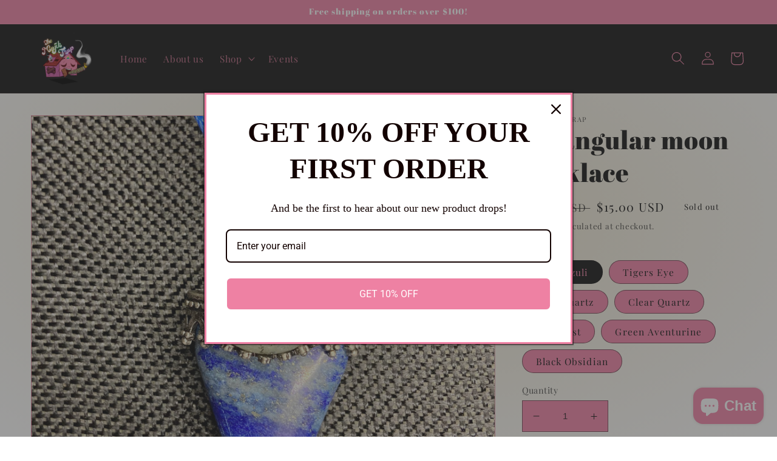

--- FILE ---
content_type: text/html; charset=utf-8
request_url: https://themajiktrap.com/products/triangular-t
body_size: 28077
content:
<!doctype html>
<html class="no-js" lang="en">
  <head>
    <meta charset="utf-8">
    <meta http-equiv="X-UA-Compatible" content="IE=edge">
    <meta name="viewport" content="width=device-width,initial-scale=1">
    <meta name="theme-color" content="">
    <link rel="canonical" href="https://themajiktrap.com/products/triangular-t">
    <link rel="preconnect" href="https://cdn.shopify.com" crossorigin><link rel="preconnect" href="https://fonts.shopifycdn.com" crossorigin><title>
      Triangular moon necklace
 &ndash; The Majik Trap</title>

    
      <meta name="description" content="These triangular pendants are come in a variety of stone choices! embellished with a moonstone and titanium moon shaped wiring. Available in: Amethyst – Third Eye &amp;amp; Crown Chakras Green Aventurine – Heart Chakra Rose Quartz – Heart Chakra Tigers Eye – Sacral and Solar Plexus Chakras Back Obsidian – Base Chakra">
    

    

<meta property="og:site_name" content="The Majik Trap">
<meta property="og:url" content="https://themajiktrap.com/products/triangular-t">
<meta property="og:title" content="Triangular moon necklace">
<meta property="og:type" content="product">
<meta property="og:description" content="These triangular pendants are come in a variety of stone choices! embellished with a moonstone and titanium moon shaped wiring. Available in: Amethyst – Third Eye &amp;amp; Crown Chakras Green Aventurine – Heart Chakra Rose Quartz – Heart Chakra Tigers Eye – Sacral and Solar Plexus Chakras Back Obsidian – Base Chakra"><meta property="og:image" content="http://themajiktrap.com/cdn/shop/products/image_5b479c7f-4539-43c2-a7cb-6041c8b63e44.jpg?v=1622360573">
  <meta property="og:image:secure_url" content="https://themajiktrap.com/cdn/shop/products/image_5b479c7f-4539-43c2-a7cb-6041c8b63e44.jpg?v=1622360573">
  <meta property="og:image:width" content="2675">
  <meta property="og:image:height" content="2712"><meta property="og:price:amount" content="15.00">
  <meta property="og:price:currency" content="USD"><meta name="twitter:card" content="summary_large_image">
<meta name="twitter:title" content="Triangular moon necklace">
<meta name="twitter:description" content="These triangular pendants are come in a variety of stone choices! embellished with a moonstone and titanium moon shaped wiring. Available in: Amethyst – Third Eye &amp;amp; Crown Chakras Green Aventurine – Heart Chakra Rose Quartz – Heart Chakra Tigers Eye – Sacral and Solar Plexus Chakras Back Obsidian – Base Chakra">


    <script src="//themajiktrap.com/cdn/shop/t/9/assets/global.js?v=24850326154503943211656625671" defer="defer"></script>
    <script>window.performance && window.performance.mark && window.performance.mark('shopify.content_for_header.start');</script><meta name="google-site-verification" content="1ugM_dRkyBuJC1g8ijM2xVDAfUcV4w6_x2hoEQn3fp4">
<meta id="shopify-digital-wallet" name="shopify-digital-wallet" content="/50255069372/digital_wallets/dialog">
<meta name="shopify-checkout-api-token" content="20ca66a908d8f524744a98f3b64cf05f">
<meta id="in-context-paypal-metadata" data-shop-id="50255069372" data-venmo-supported="false" data-environment="production" data-locale="en_US" data-paypal-v4="true" data-currency="USD">
<link rel="alternate" type="application/json+oembed" href="https://themajiktrap.com/products/triangular-t.oembed">
<script async="async" src="/checkouts/internal/preloads.js?locale=en-US"></script>
<link rel="preconnect" href="https://shop.app" crossorigin="anonymous">
<script async="async" src="https://shop.app/checkouts/internal/preloads.js?locale=en-US&shop_id=50255069372" crossorigin="anonymous"></script>
<script id="apple-pay-shop-capabilities" type="application/json">{"shopId":50255069372,"countryCode":"US","currencyCode":"USD","merchantCapabilities":["supports3DS"],"merchantId":"gid:\/\/shopify\/Shop\/50255069372","merchantName":"The Majik Trap","requiredBillingContactFields":["postalAddress","email"],"requiredShippingContactFields":["postalAddress","email"],"shippingType":"shipping","supportedNetworks":["visa","masterCard","amex","discover","elo","jcb"],"total":{"type":"pending","label":"The Majik Trap","amount":"1.00"},"shopifyPaymentsEnabled":true,"supportsSubscriptions":true}</script>
<script id="shopify-features" type="application/json">{"accessToken":"20ca66a908d8f524744a98f3b64cf05f","betas":["rich-media-storefront-analytics"],"domain":"themajiktrap.com","predictiveSearch":true,"shopId":50255069372,"locale":"en"}</script>
<script>var Shopify = Shopify || {};
Shopify.shop = "the-majik-trap.myshopify.com";
Shopify.locale = "en";
Shopify.currency = {"active":"USD","rate":"1.0"};
Shopify.country = "US";
Shopify.theme = {"name":"Updated copy of Updated copy of Dawn","id":129972764860,"schema_name":"Dawn","schema_version":"6.0.2","theme_store_id":887,"role":"main"};
Shopify.theme.handle = "null";
Shopify.theme.style = {"id":null,"handle":null};
Shopify.cdnHost = "themajiktrap.com/cdn";
Shopify.routes = Shopify.routes || {};
Shopify.routes.root = "/";</script>
<script type="module">!function(o){(o.Shopify=o.Shopify||{}).modules=!0}(window);</script>
<script>!function(o){function n(){var o=[];function n(){o.push(Array.prototype.slice.apply(arguments))}return n.q=o,n}var t=o.Shopify=o.Shopify||{};t.loadFeatures=n(),t.autoloadFeatures=n()}(window);</script>
<script>
  window.ShopifyPay = window.ShopifyPay || {};
  window.ShopifyPay.apiHost = "shop.app\/pay";
  window.ShopifyPay.redirectState = null;
</script>
<script id="shop-js-analytics" type="application/json">{"pageType":"product"}</script>
<script defer="defer" async type="module" src="//themajiktrap.com/cdn/shopifycloud/shop-js/modules/v2/client.init-shop-cart-sync_BT-GjEfc.en.esm.js"></script>
<script defer="defer" async type="module" src="//themajiktrap.com/cdn/shopifycloud/shop-js/modules/v2/chunk.common_D58fp_Oc.esm.js"></script>
<script defer="defer" async type="module" src="//themajiktrap.com/cdn/shopifycloud/shop-js/modules/v2/chunk.modal_xMitdFEc.esm.js"></script>
<script type="module">
  await import("//themajiktrap.com/cdn/shopifycloud/shop-js/modules/v2/client.init-shop-cart-sync_BT-GjEfc.en.esm.js");
await import("//themajiktrap.com/cdn/shopifycloud/shop-js/modules/v2/chunk.common_D58fp_Oc.esm.js");
await import("//themajiktrap.com/cdn/shopifycloud/shop-js/modules/v2/chunk.modal_xMitdFEc.esm.js");

  window.Shopify.SignInWithShop?.initShopCartSync?.({"fedCMEnabled":true,"windoidEnabled":true});

</script>
<script defer="defer" async type="module" src="//themajiktrap.com/cdn/shopifycloud/shop-js/modules/v2/client.payment-terms_Ci9AEqFq.en.esm.js"></script>
<script defer="defer" async type="module" src="//themajiktrap.com/cdn/shopifycloud/shop-js/modules/v2/chunk.common_D58fp_Oc.esm.js"></script>
<script defer="defer" async type="module" src="//themajiktrap.com/cdn/shopifycloud/shop-js/modules/v2/chunk.modal_xMitdFEc.esm.js"></script>
<script type="module">
  await import("//themajiktrap.com/cdn/shopifycloud/shop-js/modules/v2/client.payment-terms_Ci9AEqFq.en.esm.js");
await import("//themajiktrap.com/cdn/shopifycloud/shop-js/modules/v2/chunk.common_D58fp_Oc.esm.js");
await import("//themajiktrap.com/cdn/shopifycloud/shop-js/modules/v2/chunk.modal_xMitdFEc.esm.js");

  
</script>
<script>
  window.Shopify = window.Shopify || {};
  if (!window.Shopify.featureAssets) window.Shopify.featureAssets = {};
  window.Shopify.featureAssets['shop-js'] = {"shop-cart-sync":["modules/v2/client.shop-cart-sync_DZOKe7Ll.en.esm.js","modules/v2/chunk.common_D58fp_Oc.esm.js","modules/v2/chunk.modal_xMitdFEc.esm.js"],"init-fed-cm":["modules/v2/client.init-fed-cm_B6oLuCjv.en.esm.js","modules/v2/chunk.common_D58fp_Oc.esm.js","modules/v2/chunk.modal_xMitdFEc.esm.js"],"shop-cash-offers":["modules/v2/client.shop-cash-offers_D2sdYoxE.en.esm.js","modules/v2/chunk.common_D58fp_Oc.esm.js","modules/v2/chunk.modal_xMitdFEc.esm.js"],"shop-login-button":["modules/v2/client.shop-login-button_QeVjl5Y3.en.esm.js","modules/v2/chunk.common_D58fp_Oc.esm.js","modules/v2/chunk.modal_xMitdFEc.esm.js"],"pay-button":["modules/v2/client.pay-button_DXTOsIq6.en.esm.js","modules/v2/chunk.common_D58fp_Oc.esm.js","modules/v2/chunk.modal_xMitdFEc.esm.js"],"shop-button":["modules/v2/client.shop-button_DQZHx9pm.en.esm.js","modules/v2/chunk.common_D58fp_Oc.esm.js","modules/v2/chunk.modal_xMitdFEc.esm.js"],"avatar":["modules/v2/client.avatar_BTnouDA3.en.esm.js"],"init-windoid":["modules/v2/client.init-windoid_CR1B-cfM.en.esm.js","modules/v2/chunk.common_D58fp_Oc.esm.js","modules/v2/chunk.modal_xMitdFEc.esm.js"],"init-shop-for-new-customer-accounts":["modules/v2/client.init-shop-for-new-customer-accounts_C_vY_xzh.en.esm.js","modules/v2/client.shop-login-button_QeVjl5Y3.en.esm.js","modules/v2/chunk.common_D58fp_Oc.esm.js","modules/v2/chunk.modal_xMitdFEc.esm.js"],"init-shop-email-lookup-coordinator":["modules/v2/client.init-shop-email-lookup-coordinator_BI7n9ZSv.en.esm.js","modules/v2/chunk.common_D58fp_Oc.esm.js","modules/v2/chunk.modal_xMitdFEc.esm.js"],"init-shop-cart-sync":["modules/v2/client.init-shop-cart-sync_BT-GjEfc.en.esm.js","modules/v2/chunk.common_D58fp_Oc.esm.js","modules/v2/chunk.modal_xMitdFEc.esm.js"],"shop-toast-manager":["modules/v2/client.shop-toast-manager_DiYdP3xc.en.esm.js","modules/v2/chunk.common_D58fp_Oc.esm.js","modules/v2/chunk.modal_xMitdFEc.esm.js"],"init-customer-accounts":["modules/v2/client.init-customer-accounts_D9ZNqS-Q.en.esm.js","modules/v2/client.shop-login-button_QeVjl5Y3.en.esm.js","modules/v2/chunk.common_D58fp_Oc.esm.js","modules/v2/chunk.modal_xMitdFEc.esm.js"],"init-customer-accounts-sign-up":["modules/v2/client.init-customer-accounts-sign-up_iGw4briv.en.esm.js","modules/v2/client.shop-login-button_QeVjl5Y3.en.esm.js","modules/v2/chunk.common_D58fp_Oc.esm.js","modules/v2/chunk.modal_xMitdFEc.esm.js"],"shop-follow-button":["modules/v2/client.shop-follow-button_CqMgW2wH.en.esm.js","modules/v2/chunk.common_D58fp_Oc.esm.js","modules/v2/chunk.modal_xMitdFEc.esm.js"],"checkout-modal":["modules/v2/client.checkout-modal_xHeaAweL.en.esm.js","modules/v2/chunk.common_D58fp_Oc.esm.js","modules/v2/chunk.modal_xMitdFEc.esm.js"],"shop-login":["modules/v2/client.shop-login_D91U-Q7h.en.esm.js","modules/v2/chunk.common_D58fp_Oc.esm.js","modules/v2/chunk.modal_xMitdFEc.esm.js"],"lead-capture":["modules/v2/client.lead-capture_BJmE1dJe.en.esm.js","modules/v2/chunk.common_D58fp_Oc.esm.js","modules/v2/chunk.modal_xMitdFEc.esm.js"],"payment-terms":["modules/v2/client.payment-terms_Ci9AEqFq.en.esm.js","modules/v2/chunk.common_D58fp_Oc.esm.js","modules/v2/chunk.modal_xMitdFEc.esm.js"]};
</script>
<script>(function() {
  var isLoaded = false;
  function asyncLoad() {
    if (isLoaded) return;
    isLoaded = true;
    var urls = ["https:\/\/chimpstatic.com\/mcjs-connected\/js\/users\/48105bc0a9808f3145c26b719\/b252f97576362993312bb18fc.js?shop=the-majik-trap.myshopify.com","https:\/\/sdks.automizely.com\/conversions\/v1\/conversions.js?app_connection_id=5f10fba170ce45f5ad46b040f0cc1f5b\u0026mapped_org_id=768fc7103049262b606b1c66e687f895_v1\u0026shop=the-majik-trap.myshopify.com","https:\/\/cnc.greatappsfactory.com\/clickandcollect.js?shop=the-majik-trap.myshopify.com"];
    for (var i = 0; i < urls.length; i++) {
      var s = document.createElement('script');
      s.type = 'text/javascript';
      s.async = true;
      s.src = urls[i];
      var x = document.getElementsByTagName('script')[0];
      x.parentNode.insertBefore(s, x);
    }
  };
  if(window.attachEvent) {
    window.attachEvent('onload', asyncLoad);
  } else {
    window.addEventListener('load', asyncLoad, false);
  }
})();</script>
<script id="__st">var __st={"a":50255069372,"offset":-21600,"reqid":"61ea8e36-36a8-4068-a542-7ecfac56cfa6-1769135536","pageurl":"themajiktrap.com\/products\/triangular-t","u":"44577f557e47","p":"product","rtyp":"product","rid":6798224326844};</script>
<script>window.ShopifyPaypalV4VisibilityTracking = true;</script>
<script id="captcha-bootstrap">!function(){'use strict';const t='contact',e='account',n='new_comment',o=[[t,t],['blogs',n],['comments',n],[t,'customer']],c=[[e,'customer_login'],[e,'guest_login'],[e,'recover_customer_password'],[e,'create_customer']],r=t=>t.map((([t,e])=>`form[action*='/${t}']:not([data-nocaptcha='true']) input[name='form_type'][value='${e}']`)).join(','),a=t=>()=>t?[...document.querySelectorAll(t)].map((t=>t.form)):[];function s(){const t=[...o],e=r(t);return a(e)}const i='password',u='form_key',d=['recaptcha-v3-token','g-recaptcha-response','h-captcha-response',i],f=()=>{try{return window.sessionStorage}catch{return}},m='__shopify_v',_=t=>t.elements[u];function p(t,e,n=!1){try{const o=window.sessionStorage,c=JSON.parse(o.getItem(e)),{data:r}=function(t){const{data:e,action:n}=t;return t[m]||n?{data:e,action:n}:{data:t,action:n}}(c);for(const[e,n]of Object.entries(r))t.elements[e]&&(t.elements[e].value=n);n&&o.removeItem(e)}catch(o){console.error('form repopulation failed',{error:o})}}const l='form_type',E='cptcha';function T(t){t.dataset[E]=!0}const w=window,h=w.document,L='Shopify',v='ce_forms',y='captcha';let A=!1;((t,e)=>{const n=(g='f06e6c50-85a8-45c8-87d0-21a2b65856fe',I='https://cdn.shopify.com/shopifycloud/storefront-forms-hcaptcha/ce_storefront_forms_captcha_hcaptcha.v1.5.2.iife.js',D={infoText:'Protected by hCaptcha',privacyText:'Privacy',termsText:'Terms'},(t,e,n)=>{const o=w[L][v],c=o.bindForm;if(c)return c(t,g,e,D).then(n);var r;o.q.push([[t,g,e,D],n]),r=I,A||(h.body.append(Object.assign(h.createElement('script'),{id:'captcha-provider',async:!0,src:r})),A=!0)});var g,I,D;w[L]=w[L]||{},w[L][v]=w[L][v]||{},w[L][v].q=[],w[L][y]=w[L][y]||{},w[L][y].protect=function(t,e){n(t,void 0,e),T(t)},Object.freeze(w[L][y]),function(t,e,n,w,h,L){const[v,y,A,g]=function(t,e,n){const i=e?o:[],u=t?c:[],d=[...i,...u],f=r(d),m=r(i),_=r(d.filter((([t,e])=>n.includes(e))));return[a(f),a(m),a(_),s()]}(w,h,L),I=t=>{const e=t.target;return e instanceof HTMLFormElement?e:e&&e.form},D=t=>v().includes(t);t.addEventListener('submit',(t=>{const e=I(t);if(!e)return;const n=D(e)&&!e.dataset.hcaptchaBound&&!e.dataset.recaptchaBound,o=_(e),c=g().includes(e)&&(!o||!o.value);(n||c)&&t.preventDefault(),c&&!n&&(function(t){try{if(!f())return;!function(t){const e=f();if(!e)return;const n=_(t);if(!n)return;const o=n.value;o&&e.removeItem(o)}(t);const e=Array.from(Array(32),(()=>Math.random().toString(36)[2])).join('');!function(t,e){_(t)||t.append(Object.assign(document.createElement('input'),{type:'hidden',name:u})),t.elements[u].value=e}(t,e),function(t,e){const n=f();if(!n)return;const o=[...t.querySelectorAll(`input[type='${i}']`)].map((({name:t})=>t)),c=[...d,...o],r={};for(const[a,s]of new FormData(t).entries())c.includes(a)||(r[a]=s);n.setItem(e,JSON.stringify({[m]:1,action:t.action,data:r}))}(t,e)}catch(e){console.error('failed to persist form',e)}}(e),e.submit())}));const S=(t,e)=>{t&&!t.dataset[E]&&(n(t,e.some((e=>e===t))),T(t))};for(const o of['focusin','change'])t.addEventListener(o,(t=>{const e=I(t);D(e)&&S(e,y())}));const B=e.get('form_key'),M=e.get(l),P=B&&M;t.addEventListener('DOMContentLoaded',(()=>{const t=y();if(P)for(const e of t)e.elements[l].value===M&&p(e,B);[...new Set([...A(),...v().filter((t=>'true'===t.dataset.shopifyCaptcha))])].forEach((e=>S(e,t)))}))}(h,new URLSearchParams(w.location.search),n,t,e,['guest_login'])})(!0,!0)}();</script>
<script integrity="sha256-4kQ18oKyAcykRKYeNunJcIwy7WH5gtpwJnB7kiuLZ1E=" data-source-attribution="shopify.loadfeatures" defer="defer" src="//themajiktrap.com/cdn/shopifycloud/storefront/assets/storefront/load_feature-a0a9edcb.js" crossorigin="anonymous"></script>
<script crossorigin="anonymous" defer="defer" src="//themajiktrap.com/cdn/shopifycloud/storefront/assets/shopify_pay/storefront-65b4c6d7.js?v=20250812"></script>
<script data-source-attribution="shopify.dynamic_checkout.dynamic.init">var Shopify=Shopify||{};Shopify.PaymentButton=Shopify.PaymentButton||{isStorefrontPortableWallets:!0,init:function(){window.Shopify.PaymentButton.init=function(){};var t=document.createElement("script");t.src="https://themajiktrap.com/cdn/shopifycloud/portable-wallets/latest/portable-wallets.en.js",t.type="module",document.head.appendChild(t)}};
</script>
<script data-source-attribution="shopify.dynamic_checkout.buyer_consent">
  function portableWalletsHideBuyerConsent(e){var t=document.getElementById("shopify-buyer-consent"),n=document.getElementById("shopify-subscription-policy-button");t&&n&&(t.classList.add("hidden"),t.setAttribute("aria-hidden","true"),n.removeEventListener("click",e))}function portableWalletsShowBuyerConsent(e){var t=document.getElementById("shopify-buyer-consent"),n=document.getElementById("shopify-subscription-policy-button");t&&n&&(t.classList.remove("hidden"),t.removeAttribute("aria-hidden"),n.addEventListener("click",e))}window.Shopify?.PaymentButton&&(window.Shopify.PaymentButton.hideBuyerConsent=portableWalletsHideBuyerConsent,window.Shopify.PaymentButton.showBuyerConsent=portableWalletsShowBuyerConsent);
</script>
<script>
  function portableWalletsCleanup(e){e&&e.src&&console.error("Failed to load portable wallets script "+e.src);var t=document.querySelectorAll("shopify-accelerated-checkout .shopify-payment-button__skeleton, shopify-accelerated-checkout-cart .wallet-cart-button__skeleton"),e=document.getElementById("shopify-buyer-consent");for(let e=0;e<t.length;e++)t[e].remove();e&&e.remove()}function portableWalletsNotLoadedAsModule(e){e instanceof ErrorEvent&&"string"==typeof e.message&&e.message.includes("import.meta")&&"string"==typeof e.filename&&e.filename.includes("portable-wallets")&&(window.removeEventListener("error",portableWalletsNotLoadedAsModule),window.Shopify.PaymentButton.failedToLoad=e,"loading"===document.readyState?document.addEventListener("DOMContentLoaded",window.Shopify.PaymentButton.init):window.Shopify.PaymentButton.init())}window.addEventListener("error",portableWalletsNotLoadedAsModule);
</script>

<script type="module" src="https://themajiktrap.com/cdn/shopifycloud/portable-wallets/latest/portable-wallets.en.js" onError="portableWalletsCleanup(this)" crossorigin="anonymous"></script>
<script nomodule>
  document.addEventListener("DOMContentLoaded", portableWalletsCleanup);
</script>

<link id="shopify-accelerated-checkout-styles" rel="stylesheet" media="screen" href="https://themajiktrap.com/cdn/shopifycloud/portable-wallets/latest/accelerated-checkout-backwards-compat.css" crossorigin="anonymous">
<style id="shopify-accelerated-checkout-cart">
        #shopify-buyer-consent {
  margin-top: 1em;
  display: inline-block;
  width: 100%;
}

#shopify-buyer-consent.hidden {
  display: none;
}

#shopify-subscription-policy-button {
  background: none;
  border: none;
  padding: 0;
  text-decoration: underline;
  font-size: inherit;
  cursor: pointer;
}

#shopify-subscription-policy-button::before {
  box-shadow: none;
}

      </style>
<script id="sections-script" data-sections="product-recommendations,header,footer" defer="defer" src="//themajiktrap.com/cdn/shop/t/9/compiled_assets/scripts.js?v=294"></script>
<script>window.performance && window.performance.mark && window.performance.mark('shopify.content_for_header.end');</script>


    <style data-shopify>
      @font-face {
  font-family: "Playfair Display";
  font-weight: 400;
  font-style: normal;
  font-display: swap;
  src: url("//themajiktrap.com/cdn/fonts/playfair_display/playfairdisplay_n4.9980f3e16959dc89137cc1369bfc3ae98af1deb9.woff2") format("woff2"),
       url("//themajiktrap.com/cdn/fonts/playfair_display/playfairdisplay_n4.c562b7c8e5637886a811d2a017f9e023166064ee.woff") format("woff");
}

      @font-face {
  font-family: "Playfair Display";
  font-weight: 700;
  font-style: normal;
  font-display: swap;
  src: url("//themajiktrap.com/cdn/fonts/playfair_display/playfairdisplay_n7.592b3435e0fff3f50b26d410c73ae7ec893f6910.woff2") format("woff2"),
       url("//themajiktrap.com/cdn/fonts/playfair_display/playfairdisplay_n7.998b1417dec711058cce2abb61a0b8c59066498f.woff") format("woff");
}

      @font-face {
  font-family: "Playfair Display";
  font-weight: 400;
  font-style: italic;
  font-display: swap;
  src: url("//themajiktrap.com/cdn/fonts/playfair_display/playfairdisplay_i4.804ea8da9192aaed0368534aa085b3c1f3411619.woff2") format("woff2"),
       url("//themajiktrap.com/cdn/fonts/playfair_display/playfairdisplay_i4.5538cb7a825d13d8a2333cd8a94065a93a95c710.woff") format("woff");
}

      @font-face {
  font-family: "Playfair Display";
  font-weight: 700;
  font-style: italic;
  font-display: swap;
  src: url("//themajiktrap.com/cdn/fonts/playfair_display/playfairdisplay_i7.ba833b400bcd9c858b439c75a4a7c6eddc4c7de0.woff2") format("woff2"),
       url("//themajiktrap.com/cdn/fonts/playfair_display/playfairdisplay_i7.4872c65919810cd2f622f4ba52cd2e9e595f11d5.woff") format("woff");
}

      @font-face {
  font-family: "Abril Fatface";
  font-weight: 400;
  font-style: normal;
  font-display: swap;
  src: url("//themajiktrap.com/cdn/fonts/abril_fatface/abrilfatface_n4.002841dd08a4d39b2c2d7fe9d598d4782afb7225.woff2") format("woff2"),
       url("//themajiktrap.com/cdn/fonts/abril_fatface/abrilfatface_n4.0d8f922831420cd750572c7a70f4c623018424d8.woff") format("woff");
}


      :root {
        --font-body-family: "Playfair Display", serif;
        --font-body-style: normal;
        --font-body-weight: 400;
        --font-body-weight-bold: 700;

        --font-heading-family: "Abril Fatface", serif;
        --font-heading-style: normal;
        --font-heading-weight: 400;

        --font-body-scale: 1.1;
        --font-heading-scale: 0.9545454545454546;

        --color-base-text: 18, 18, 18;
        --color-shadow: 18, 18, 18;
        --color-base-background-1: 240, 129, 164;
        --color-base-background-2: 255, 255, 255;
        --color-base-solid-button-labels: 255, 255, 255;
        --color-base-outline-button-labels: 255, 255, 255;
        --color-base-accent-1: 240, 129, 164;
        --color-base-accent-2: 240, 129, 164;
        --payment-terms-background-color: #f081a4;

        --gradient-base-background-1: radial-gradient(rgba(235, 226, 200, 1) 2%, rgba(255, 113, 177, 0) 99%);
        --gradient-base-background-2: #fff;
        --gradient-base-accent-1: #f081a4;
        --gradient-base-accent-2: #f081a4;

        --media-padding: px;
        --media-border-opacity: 0.05;
        --media-border-width: 1px;
        --media-radius: 0px;
        --media-shadow-opacity: 0.0;
        --media-shadow-horizontal-offset: 0px;
        --media-shadow-vertical-offset: 0px;
        --media-shadow-blur-radius: 0px;
        --media-shadow-visible: 0;

        --page-width: 120rem;
        --page-width-margin: 0rem;

        --card-image-padding: 0.0rem;
        --card-corner-radius: 0.0rem;
        --card-text-alignment: left;
        --card-border-width: 0.0rem;
        --card-border-opacity: 0.0;
        --card-shadow-opacity: 0.1;
        --card-shadow-visible: 1;
        --card-shadow-horizontal-offset: 0.0rem;
        --card-shadow-vertical-offset: 0.0rem;
        --card-shadow-blur-radius: 0.0rem;

        --badge-corner-radius: 4.0rem;

        --popup-border-width: 1px;
        --popup-border-opacity: 0.1;
        --popup-corner-radius: 0px;
        --popup-shadow-opacity: 0.0;
        --popup-shadow-horizontal-offset: 0px;
        --popup-shadow-vertical-offset: 0px;
        --popup-shadow-blur-radius: 0px;

        --drawer-border-width: 1px;
        --drawer-border-opacity: 0.1;
        --drawer-shadow-opacity: 0.0;
        --drawer-shadow-horizontal-offset: 0px;
        --drawer-shadow-vertical-offset: 0px;
        --drawer-shadow-blur-radius: 0px;

        --spacing-sections-desktop: 0px;
        --spacing-sections-mobile: 0px;

        --grid-desktop-vertical-spacing: 8px;
        --grid-desktop-horizontal-spacing: 8px;
        --grid-mobile-vertical-spacing: 4px;
        --grid-mobile-horizontal-spacing: 4px;

        --text-boxes-border-opacity: 0.0;
        --text-boxes-border-width: 0px;
        --text-boxes-radius: 0px;
        --text-boxes-shadow-opacity: 0.0;
        --text-boxes-shadow-visible: 0;
        --text-boxes-shadow-horizontal-offset: 0px;
        --text-boxes-shadow-vertical-offset: 0px;
        --text-boxes-shadow-blur-radius: 0px;

        --buttons-radius: 0px;
        --buttons-radius-outset: 0px;
        --buttons-border-width: 1px;
        --buttons-border-opacity: 1.0;
        --buttons-shadow-opacity: 0.0;
        --buttons-shadow-visible: 0;
        --buttons-shadow-horizontal-offset: 0px;
        --buttons-shadow-vertical-offset: 0px;
        --buttons-shadow-blur-radius: 0px;
        --buttons-border-offset: 0px;

        --inputs-radius: 0px;
        --inputs-border-width: 1px;
        --inputs-border-opacity: 0.55;
        --inputs-shadow-opacity: 0.0;
        --inputs-shadow-horizontal-offset: 0px;
        --inputs-margin-offset: 0px;
        --inputs-shadow-vertical-offset: 0px;
        --inputs-shadow-blur-radius: 0px;
        --inputs-radius-outset: 0px;

        --variant-pills-radius: 40px;
        --variant-pills-border-width: 1px;
        --variant-pills-border-opacity: 0.55;
        --variant-pills-shadow-opacity: 0.0;
        --variant-pills-shadow-horizontal-offset: 0px;
        --variant-pills-shadow-vertical-offset: 0px;
        --variant-pills-shadow-blur-radius: 0px;
      }

      *,
      *::before,
      *::after {
        box-sizing: inherit;
      }

      html {
        box-sizing: border-box;
        font-size: calc(var(--font-body-scale) * 62.5%);
        height: 100%;
      }

      body {
        display: grid;
        grid-template-rows: auto auto 1fr auto;
        grid-template-columns: 100%;
        min-height: 100%;
        margin: 0;
        font-size: 1.5rem;
        letter-spacing: 0.06rem;
        line-height: calc(1 + 0.8 / var(--font-body-scale));
        font-family: var(--font-body-family);
        font-style: var(--font-body-style);
        font-weight: var(--font-body-weight);
      }

      @media screen and (min-width: 750px) {
        body {
          font-size: 1.6rem;
        }
      }
    </style>

    <link href="//themajiktrap.com/cdn/shop/t/9/assets/base.css?v=19666067365360246481656625672" rel="stylesheet" type="text/css" media="all" />
<link rel="preload" as="font" href="//themajiktrap.com/cdn/fonts/playfair_display/playfairdisplay_n4.9980f3e16959dc89137cc1369bfc3ae98af1deb9.woff2" type="font/woff2" crossorigin><link rel="preload" as="font" href="//themajiktrap.com/cdn/fonts/abril_fatface/abrilfatface_n4.002841dd08a4d39b2c2d7fe9d598d4782afb7225.woff2" type="font/woff2" crossorigin><link rel="stylesheet" href="//themajiktrap.com/cdn/shop/t/9/assets/component-predictive-search.css?v=165644661289088488651656625670" media="print" onload="this.media='all'"><script>document.documentElement.className = document.documentElement.className.replace('no-js', 'js');
    if (Shopify.designMode) {
      document.documentElement.classList.add('shopify-design-mode');
    }
    </script>
  <!-- BEGIN app block: shopify://apps/yotpo-product-reviews/blocks/settings/eb7dfd7d-db44-4334-bc49-c893b51b36cf -->


<script type="text/javascript">
  (function e(){var e=document.createElement("script");
  e.type="text/javascript",e.async=true,
  e.src="//staticw2.yotpo.com/KJu9fc13YMlQsF4W2FNl0eRbXDPq1plPXzQaJ9DX/widget.js?lang=en";
  var t=document.getElementsByTagName("script")[0];
  t.parentNode.insertBefore(e,t)})();
</script>



  
<!-- END app block --><script src="https://cdn.shopify.com/extensions/e8878072-2f6b-4e89-8082-94b04320908d/inbox-1254/assets/inbox-chat-loader.js" type="text/javascript" defer="defer"></script>
<link href="https://cdn.shopify.com/extensions/019be635-68c1-7992-92fe-b21feae147d9/click-and-collect-28/assets/gafclickandcollect.css" rel="stylesheet" type="text/css" media="all">
<script src="https://cdn.shopify.com/extensions/1f4abaa4-78d0-4a1b-8f4f-540f3b184aab/yotpo-email-marketing-sms-23/assets/forms-loader.js" type="text/javascript" defer="defer"></script>
<script src="https://cdn.shopify.com/extensions/019b8d54-2388-79d8-becc-d32a3afe2c7a/omnisend-50/assets/omnisend-in-shop.js" type="text/javascript" defer="defer"></script>
<link href="https://monorail-edge.shopifysvc.com" rel="dns-prefetch">
<script>(function(){if ("sendBeacon" in navigator && "performance" in window) {try {var session_token_from_headers = performance.getEntriesByType('navigation')[0].serverTiming.find(x => x.name == '_s').description;} catch {var session_token_from_headers = undefined;}var session_cookie_matches = document.cookie.match(/_shopify_s=([^;]*)/);var session_token_from_cookie = session_cookie_matches && session_cookie_matches.length === 2 ? session_cookie_matches[1] : "";var session_token = session_token_from_headers || session_token_from_cookie || "";function handle_abandonment_event(e) {var entries = performance.getEntries().filter(function(entry) {return /monorail-edge.shopifysvc.com/.test(entry.name);});if (!window.abandonment_tracked && entries.length === 0) {window.abandonment_tracked = true;var currentMs = Date.now();var navigation_start = performance.timing.navigationStart;var payload = {shop_id: 50255069372,url: window.location.href,navigation_start,duration: currentMs - navigation_start,session_token,page_type: "product"};window.navigator.sendBeacon("https://monorail-edge.shopifysvc.com/v1/produce", JSON.stringify({schema_id: "online_store_buyer_site_abandonment/1.1",payload: payload,metadata: {event_created_at_ms: currentMs,event_sent_at_ms: currentMs}}));}}window.addEventListener('pagehide', handle_abandonment_event);}}());</script>
<script id="web-pixels-manager-setup">(function e(e,d,r,n,o){if(void 0===o&&(o={}),!Boolean(null===(a=null===(i=window.Shopify)||void 0===i?void 0:i.analytics)||void 0===a?void 0:a.replayQueue)){var i,a;window.Shopify=window.Shopify||{};var t=window.Shopify;t.analytics=t.analytics||{};var s=t.analytics;s.replayQueue=[],s.publish=function(e,d,r){return s.replayQueue.push([e,d,r]),!0};try{self.performance.mark("wpm:start")}catch(e){}var l=function(){var e={modern:/Edge?\/(1{2}[4-9]|1[2-9]\d|[2-9]\d{2}|\d{4,})\.\d+(\.\d+|)|Firefox\/(1{2}[4-9]|1[2-9]\d|[2-9]\d{2}|\d{4,})\.\d+(\.\d+|)|Chrom(ium|e)\/(9{2}|\d{3,})\.\d+(\.\d+|)|(Maci|X1{2}).+ Version\/(15\.\d+|(1[6-9]|[2-9]\d|\d{3,})\.\d+)([,.]\d+|)( \(\w+\)|)( Mobile\/\w+|) Safari\/|Chrome.+OPR\/(9{2}|\d{3,})\.\d+\.\d+|(CPU[ +]OS|iPhone[ +]OS|CPU[ +]iPhone|CPU IPhone OS|CPU iPad OS)[ +]+(15[._]\d+|(1[6-9]|[2-9]\d|\d{3,})[._]\d+)([._]\d+|)|Android:?[ /-](13[3-9]|1[4-9]\d|[2-9]\d{2}|\d{4,})(\.\d+|)(\.\d+|)|Android.+Firefox\/(13[5-9]|1[4-9]\d|[2-9]\d{2}|\d{4,})\.\d+(\.\d+|)|Android.+Chrom(ium|e)\/(13[3-9]|1[4-9]\d|[2-9]\d{2}|\d{4,})\.\d+(\.\d+|)|SamsungBrowser\/([2-9]\d|\d{3,})\.\d+/,legacy:/Edge?\/(1[6-9]|[2-9]\d|\d{3,})\.\d+(\.\d+|)|Firefox\/(5[4-9]|[6-9]\d|\d{3,})\.\d+(\.\d+|)|Chrom(ium|e)\/(5[1-9]|[6-9]\d|\d{3,})\.\d+(\.\d+|)([\d.]+$|.*Safari\/(?![\d.]+ Edge\/[\d.]+$))|(Maci|X1{2}).+ Version\/(10\.\d+|(1[1-9]|[2-9]\d|\d{3,})\.\d+)([,.]\d+|)( \(\w+\)|)( Mobile\/\w+|) Safari\/|Chrome.+OPR\/(3[89]|[4-9]\d|\d{3,})\.\d+\.\d+|(CPU[ +]OS|iPhone[ +]OS|CPU[ +]iPhone|CPU IPhone OS|CPU iPad OS)[ +]+(10[._]\d+|(1[1-9]|[2-9]\d|\d{3,})[._]\d+)([._]\d+|)|Android:?[ /-](13[3-9]|1[4-9]\d|[2-9]\d{2}|\d{4,})(\.\d+|)(\.\d+|)|Mobile Safari.+OPR\/([89]\d|\d{3,})\.\d+\.\d+|Android.+Firefox\/(13[5-9]|1[4-9]\d|[2-9]\d{2}|\d{4,})\.\d+(\.\d+|)|Android.+Chrom(ium|e)\/(13[3-9]|1[4-9]\d|[2-9]\d{2}|\d{4,})\.\d+(\.\d+|)|Android.+(UC? ?Browser|UCWEB|U3)[ /]?(15\.([5-9]|\d{2,})|(1[6-9]|[2-9]\d|\d{3,})\.\d+)\.\d+|SamsungBrowser\/(5\.\d+|([6-9]|\d{2,})\.\d+)|Android.+MQ{2}Browser\/(14(\.(9|\d{2,})|)|(1[5-9]|[2-9]\d|\d{3,})(\.\d+|))(\.\d+|)|K[Aa][Ii]OS\/(3\.\d+|([4-9]|\d{2,})\.\d+)(\.\d+|)/},d=e.modern,r=e.legacy,n=navigator.userAgent;return n.match(d)?"modern":n.match(r)?"legacy":"unknown"}(),u="modern"===l?"modern":"legacy",c=(null!=n?n:{modern:"",legacy:""})[u],f=function(e){return[e.baseUrl,"/wpm","/b",e.hashVersion,"modern"===e.buildTarget?"m":"l",".js"].join("")}({baseUrl:d,hashVersion:r,buildTarget:u}),m=function(e){var d=e.version,r=e.bundleTarget,n=e.surface,o=e.pageUrl,i=e.monorailEndpoint;return{emit:function(e){var a=e.status,t=e.errorMsg,s=(new Date).getTime(),l=JSON.stringify({metadata:{event_sent_at_ms:s},events:[{schema_id:"web_pixels_manager_load/3.1",payload:{version:d,bundle_target:r,page_url:o,status:a,surface:n,error_msg:t},metadata:{event_created_at_ms:s}}]});if(!i)return console&&console.warn&&console.warn("[Web Pixels Manager] No Monorail endpoint provided, skipping logging."),!1;try{return self.navigator.sendBeacon.bind(self.navigator)(i,l)}catch(e){}var u=new XMLHttpRequest;try{return u.open("POST",i,!0),u.setRequestHeader("Content-Type","text/plain"),u.send(l),!0}catch(e){return console&&console.warn&&console.warn("[Web Pixels Manager] Got an unhandled error while logging to Monorail."),!1}}}}({version:r,bundleTarget:l,surface:e.surface,pageUrl:self.location.href,monorailEndpoint:e.monorailEndpoint});try{o.browserTarget=l,function(e){var d=e.src,r=e.async,n=void 0===r||r,o=e.onload,i=e.onerror,a=e.sri,t=e.scriptDataAttributes,s=void 0===t?{}:t,l=document.createElement("script"),u=document.querySelector("head"),c=document.querySelector("body");if(l.async=n,l.src=d,a&&(l.integrity=a,l.crossOrigin="anonymous"),s)for(var f in s)if(Object.prototype.hasOwnProperty.call(s,f))try{l.dataset[f]=s[f]}catch(e){}if(o&&l.addEventListener("load",o),i&&l.addEventListener("error",i),u)u.appendChild(l);else{if(!c)throw new Error("Did not find a head or body element to append the script");c.appendChild(l)}}({src:f,async:!0,onload:function(){if(!function(){var e,d;return Boolean(null===(d=null===(e=window.Shopify)||void 0===e?void 0:e.analytics)||void 0===d?void 0:d.initialized)}()){var d=window.webPixelsManager.init(e)||void 0;if(d){var r=window.Shopify.analytics;r.replayQueue.forEach((function(e){var r=e[0],n=e[1],o=e[2];d.publishCustomEvent(r,n,o)})),r.replayQueue=[],r.publish=d.publishCustomEvent,r.visitor=d.visitor,r.initialized=!0}}},onerror:function(){return m.emit({status:"failed",errorMsg:"".concat(f," has failed to load")})},sri:function(e){var d=/^sha384-[A-Za-z0-9+/=]+$/;return"string"==typeof e&&d.test(e)}(c)?c:"",scriptDataAttributes:o}),m.emit({status:"loading"})}catch(e){m.emit({status:"failed",errorMsg:(null==e?void 0:e.message)||"Unknown error"})}}})({shopId: 50255069372,storefrontBaseUrl: "https://themajiktrap.com",extensionsBaseUrl: "https://extensions.shopifycdn.com/cdn/shopifycloud/web-pixels-manager",monorailEndpoint: "https://monorail-edge.shopifysvc.com/unstable/produce_batch",surface: "storefront-renderer",enabledBetaFlags: ["2dca8a86"],webPixelsConfigList: [{"id":"879493308","configuration":"{\"hashed_organization_id\":\"768fc7103049262b606b1c66e687f895_v1\",\"app_key\":\"the-majik-trap\",\"allow_collect_personal_data\":\"true\"}","eventPayloadVersion":"v1","runtimeContext":"STRICT","scriptVersion":"6f6660f15c595d517f203f6e1abcb171","type":"APP","apiClientId":2814809,"privacyPurposes":["ANALYTICS","MARKETING","SALE_OF_DATA"],"dataSharingAdjustments":{"protectedCustomerApprovalScopes":["read_customer_address","read_customer_email","read_customer_name","read_customer_personal_data","read_customer_phone"]}},{"id":"439550140","configuration":"{\"config\":\"{\\\"pixel_id\\\":\\\"AW-10837635667\\\",\\\"target_country\\\":\\\"US\\\",\\\"gtag_events\\\":[{\\\"type\\\":\\\"search\\\",\\\"action_label\\\":\\\"AW-10837635667\\\/VGYhCMu-x48DENPk5K8o\\\"},{\\\"type\\\":\\\"begin_checkout\\\",\\\"action_label\\\":\\\"AW-10837635667\\\/lvfMCMi-x48DENPk5K8o\\\"},{\\\"type\\\":\\\"view_item\\\",\\\"action_label\\\":[\\\"AW-10837635667\\\/cnxUCMq9x48DENPk5K8o\\\",\\\"MC-037R3XNDY9\\\"]},{\\\"type\\\":\\\"purchase\\\",\\\"action_label\\\":[\\\"AW-10837635667\\\/4YynCMe9x48DENPk5K8o\\\",\\\"MC-037R3XNDY9\\\"]},{\\\"type\\\":\\\"page_view\\\",\\\"action_label\\\":[\\\"AW-10837635667\\\/hkWFCMS9x48DENPk5K8o\\\",\\\"MC-037R3XNDY9\\\"]},{\\\"type\\\":\\\"add_payment_info\\\",\\\"action_label\\\":\\\"AW-10837635667\\\/PpxGCM6-x48DENPk5K8o\\\"},{\\\"type\\\":\\\"add_to_cart\\\",\\\"action_label\\\":\\\"AW-10837635667\\\/8bXjCM29x48DENPk5K8o\\\"}],\\\"enable_monitoring_mode\\\":false}\"}","eventPayloadVersion":"v1","runtimeContext":"OPEN","scriptVersion":"b2a88bafab3e21179ed38636efcd8a93","type":"APP","apiClientId":1780363,"privacyPurposes":[],"dataSharingAdjustments":{"protectedCustomerApprovalScopes":["read_customer_address","read_customer_email","read_customer_name","read_customer_personal_data","read_customer_phone"]}},{"id":"399245500","configuration":"{\"pixelCode\":\"CR3T743C77U0S1I5SM70\"}","eventPayloadVersion":"v1","runtimeContext":"STRICT","scriptVersion":"22e92c2ad45662f435e4801458fb78cc","type":"APP","apiClientId":4383523,"privacyPurposes":["ANALYTICS","MARKETING","SALE_OF_DATA"],"dataSharingAdjustments":{"protectedCustomerApprovalScopes":["read_customer_address","read_customer_email","read_customer_name","read_customer_personal_data","read_customer_phone"]}},{"id":"94372028","eventPayloadVersion":"v1","runtimeContext":"LAX","scriptVersion":"1","type":"CUSTOM","privacyPurposes":["ANALYTICS"],"name":"Google Analytics tag (migrated)"},{"id":"shopify-app-pixel","configuration":"{}","eventPayloadVersion":"v1","runtimeContext":"STRICT","scriptVersion":"0450","apiClientId":"shopify-pixel","type":"APP","privacyPurposes":["ANALYTICS","MARKETING"]},{"id":"shopify-custom-pixel","eventPayloadVersion":"v1","runtimeContext":"LAX","scriptVersion":"0450","apiClientId":"shopify-pixel","type":"CUSTOM","privacyPurposes":["ANALYTICS","MARKETING"]}],isMerchantRequest: false,initData: {"shop":{"name":"The Majik Trap","paymentSettings":{"currencyCode":"USD"},"myshopifyDomain":"the-majik-trap.myshopify.com","countryCode":"US","storefrontUrl":"https:\/\/themajiktrap.com"},"customer":null,"cart":null,"checkout":null,"productVariants":[{"price":{"amount":15.0,"currencyCode":"USD"},"product":{"title":"Triangular moon necklace","vendor":"The Majik Trap","id":"6798224326844","untranslatedTitle":"Triangular moon necklace","url":"\/products\/triangular-t","type":""},"id":"39936276365500","image":{"src":"\/\/themajiktrap.com\/cdn\/shop\/products\/image_5b479c7f-4539-43c2-a7cb-6041c8b63e44.jpg?v=1622360573"},"sku":"","title":"Lapislázuli","untranslatedTitle":"Lapislázuli"},{"price":{"amount":15.0,"currencyCode":"USD"},"product":{"title":"Triangular moon necklace","vendor":"The Majik Trap","id":"6798224326844","untranslatedTitle":"Triangular moon necklace","url":"\/products\/triangular-t","type":""},"id":"39936280297660","image":{"src":"\/\/themajiktrap.com\/cdn\/shop\/products\/image_4486c978-6ffd-4b4c-9931-96bd060eb815.jpg?v=1622360576"},"sku":"","title":"Tigers Eye","untranslatedTitle":"Tigers Eye"},{"price":{"amount":15.0,"currencyCode":"USD"},"product":{"title":"Triangular moon necklace","vendor":"The Majik Trap","id":"6798224326844","untranslatedTitle":"Triangular moon necklace","url":"\/products\/triangular-t","type":""},"id":"40037842124988","image":{"src":"\/\/themajiktrap.com\/cdn\/shop\/products\/image_56edc6aa-4d11-477a-933f-c2694fe76297.jpg?v=1623556344"},"sku":"","title":"Rose Quartz","untranslatedTitle":"Rose Quartz"},{"price":{"amount":15.0,"currencyCode":"USD"},"product":{"title":"Triangular moon necklace","vendor":"The Majik Trap","id":"6798224326844","untranslatedTitle":"Triangular moon necklace","url":"\/products\/triangular-t","type":""},"id":"40037848219836","image":{"src":"\/\/themajiktrap.com\/cdn\/shop\/products\/image_ff06f5e3-46cd-4223-a10f-e819799a89f5.jpg?v=1623556347"},"sku":"","title":"Clear Quartz","untranslatedTitle":"Clear Quartz"},{"price":{"amount":15.0,"currencyCode":"USD"},"product":{"title":"Triangular moon necklace","vendor":"The Majik Trap","id":"6798224326844","untranslatedTitle":"Triangular moon necklace","url":"\/products\/triangular-t","type":""},"id":"40037849891004","image":{"src":"\/\/themajiktrap.com\/cdn\/shop\/products\/image_90b576d8-1aec-4285-ad67-c6c05a0132da.jpg?v=1623556353"},"sku":"","title":"Amethyst","untranslatedTitle":"Amethyst"},{"price":{"amount":15.0,"currencyCode":"USD"},"product":{"title":"Triangular moon necklace","vendor":"The Majik Trap","id":"6798224326844","untranslatedTitle":"Triangular moon necklace","url":"\/products\/triangular-t","type":""},"id":"40037852807356","image":{"src":"\/\/themajiktrap.com\/cdn\/shop\/products\/image_2afb58e9-9d82-4c33-a51e-fbfc306f92b2.jpg?v=1623556357"},"sku":"","title":"Green Aventurine","untranslatedTitle":"Green Aventurine"},{"price":{"amount":15.0,"currencyCode":"USD"},"product":{"title":"Triangular moon necklace","vendor":"The Majik Trap","id":"6798224326844","untranslatedTitle":"Triangular moon necklace","url":"\/products\/triangular-t","type":""},"id":"40037855101116","image":{"src":"\/\/themajiktrap.com\/cdn\/shop\/products\/image_11b60d85-754b-453c-b7d0-303a317fd7a4.jpg?v=1623556361"},"sku":"","title":"Black Obsidian","untranslatedTitle":"Black Obsidian"}],"purchasingCompany":null},},"https://themajiktrap.com/cdn","fcfee988w5aeb613cpc8e4bc33m6693e112",{"modern":"","legacy":""},{"shopId":"50255069372","storefrontBaseUrl":"https:\/\/themajiktrap.com","extensionBaseUrl":"https:\/\/extensions.shopifycdn.com\/cdn\/shopifycloud\/web-pixels-manager","surface":"storefront-renderer","enabledBetaFlags":"[\"2dca8a86\"]","isMerchantRequest":"false","hashVersion":"fcfee988w5aeb613cpc8e4bc33m6693e112","publish":"custom","events":"[[\"page_viewed\",{}],[\"product_viewed\",{\"productVariant\":{\"price\":{\"amount\":15.0,\"currencyCode\":\"USD\"},\"product\":{\"title\":\"Triangular moon necklace\",\"vendor\":\"The Majik Trap\",\"id\":\"6798224326844\",\"untranslatedTitle\":\"Triangular moon necklace\",\"url\":\"\/products\/triangular-t\",\"type\":\"\"},\"id\":\"39936276365500\",\"image\":{\"src\":\"\/\/themajiktrap.com\/cdn\/shop\/products\/image_5b479c7f-4539-43c2-a7cb-6041c8b63e44.jpg?v=1622360573\"},\"sku\":\"\",\"title\":\"Lapislázuli\",\"untranslatedTitle\":\"Lapislázuli\"}}]]"});</script><script>
  window.ShopifyAnalytics = window.ShopifyAnalytics || {};
  window.ShopifyAnalytics.meta = window.ShopifyAnalytics.meta || {};
  window.ShopifyAnalytics.meta.currency = 'USD';
  var meta = {"product":{"id":6798224326844,"gid":"gid:\/\/shopify\/Product\/6798224326844","vendor":"The Majik Trap","type":"","handle":"triangular-t","variants":[{"id":39936276365500,"price":1500,"name":"Triangular moon necklace - Lapislázuli","public_title":"Lapislázuli","sku":""},{"id":39936280297660,"price":1500,"name":"Triangular moon necklace - Tigers Eye","public_title":"Tigers Eye","sku":""},{"id":40037842124988,"price":1500,"name":"Triangular moon necklace - Rose Quartz","public_title":"Rose Quartz","sku":""},{"id":40037848219836,"price":1500,"name":"Triangular moon necklace - Clear Quartz","public_title":"Clear Quartz","sku":""},{"id":40037849891004,"price":1500,"name":"Triangular moon necklace - Amethyst","public_title":"Amethyst","sku":""},{"id":40037852807356,"price":1500,"name":"Triangular moon necklace - Green Aventurine","public_title":"Green Aventurine","sku":""},{"id":40037855101116,"price":1500,"name":"Triangular moon necklace - Black Obsidian","public_title":"Black Obsidian","sku":""}],"remote":false},"page":{"pageType":"product","resourceType":"product","resourceId":6798224326844,"requestId":"61ea8e36-36a8-4068-a542-7ecfac56cfa6-1769135536"}};
  for (var attr in meta) {
    window.ShopifyAnalytics.meta[attr] = meta[attr];
  }
</script>
<script class="analytics">
  (function () {
    var customDocumentWrite = function(content) {
      var jquery = null;

      if (window.jQuery) {
        jquery = window.jQuery;
      } else if (window.Checkout && window.Checkout.$) {
        jquery = window.Checkout.$;
      }

      if (jquery) {
        jquery('body').append(content);
      }
    };

    var hasLoggedConversion = function(token) {
      if (token) {
        return document.cookie.indexOf('loggedConversion=' + token) !== -1;
      }
      return false;
    }

    var setCookieIfConversion = function(token) {
      if (token) {
        var twoMonthsFromNow = new Date(Date.now());
        twoMonthsFromNow.setMonth(twoMonthsFromNow.getMonth() + 2);

        document.cookie = 'loggedConversion=' + token + '; expires=' + twoMonthsFromNow;
      }
    }

    var trekkie = window.ShopifyAnalytics.lib = window.trekkie = window.trekkie || [];
    if (trekkie.integrations) {
      return;
    }
    trekkie.methods = [
      'identify',
      'page',
      'ready',
      'track',
      'trackForm',
      'trackLink'
    ];
    trekkie.factory = function(method) {
      return function() {
        var args = Array.prototype.slice.call(arguments);
        args.unshift(method);
        trekkie.push(args);
        return trekkie;
      };
    };
    for (var i = 0; i < trekkie.methods.length; i++) {
      var key = trekkie.methods[i];
      trekkie[key] = trekkie.factory(key);
    }
    trekkie.load = function(config) {
      trekkie.config = config || {};
      trekkie.config.initialDocumentCookie = document.cookie;
      var first = document.getElementsByTagName('script')[0];
      var script = document.createElement('script');
      script.type = 'text/javascript';
      script.onerror = function(e) {
        var scriptFallback = document.createElement('script');
        scriptFallback.type = 'text/javascript';
        scriptFallback.onerror = function(error) {
                var Monorail = {
      produce: function produce(monorailDomain, schemaId, payload) {
        var currentMs = new Date().getTime();
        var event = {
          schema_id: schemaId,
          payload: payload,
          metadata: {
            event_created_at_ms: currentMs,
            event_sent_at_ms: currentMs
          }
        };
        return Monorail.sendRequest("https://" + monorailDomain + "/v1/produce", JSON.stringify(event));
      },
      sendRequest: function sendRequest(endpointUrl, payload) {
        // Try the sendBeacon API
        if (window && window.navigator && typeof window.navigator.sendBeacon === 'function' && typeof window.Blob === 'function' && !Monorail.isIos12()) {
          var blobData = new window.Blob([payload], {
            type: 'text/plain'
          });

          if (window.navigator.sendBeacon(endpointUrl, blobData)) {
            return true;
          } // sendBeacon was not successful

        } // XHR beacon

        var xhr = new XMLHttpRequest();

        try {
          xhr.open('POST', endpointUrl);
          xhr.setRequestHeader('Content-Type', 'text/plain');
          xhr.send(payload);
        } catch (e) {
          console.log(e);
        }

        return false;
      },
      isIos12: function isIos12() {
        return window.navigator.userAgent.lastIndexOf('iPhone; CPU iPhone OS 12_') !== -1 || window.navigator.userAgent.lastIndexOf('iPad; CPU OS 12_') !== -1;
      }
    };
    Monorail.produce('monorail-edge.shopifysvc.com',
      'trekkie_storefront_load_errors/1.1',
      {shop_id: 50255069372,
      theme_id: 129972764860,
      app_name: "storefront",
      context_url: window.location.href,
      source_url: "//themajiktrap.com/cdn/s/trekkie.storefront.8d95595f799fbf7e1d32231b9a28fd43b70c67d3.min.js"});

        };
        scriptFallback.async = true;
        scriptFallback.src = '//themajiktrap.com/cdn/s/trekkie.storefront.8d95595f799fbf7e1d32231b9a28fd43b70c67d3.min.js';
        first.parentNode.insertBefore(scriptFallback, first);
      };
      script.async = true;
      script.src = '//themajiktrap.com/cdn/s/trekkie.storefront.8d95595f799fbf7e1d32231b9a28fd43b70c67d3.min.js';
      first.parentNode.insertBefore(script, first);
    };
    trekkie.load(
      {"Trekkie":{"appName":"storefront","development":false,"defaultAttributes":{"shopId":50255069372,"isMerchantRequest":null,"themeId":129972764860,"themeCityHash":"3415389025113299546","contentLanguage":"en","currency":"USD","eventMetadataId":"1b1309e7-c03f-4a66-acb0-56ab10982973"},"isServerSideCookieWritingEnabled":true,"monorailRegion":"shop_domain","enabledBetaFlags":["65f19447"]},"Session Attribution":{},"S2S":{"facebookCapiEnabled":false,"source":"trekkie-storefront-renderer","apiClientId":580111}}
    );

    var loaded = false;
    trekkie.ready(function() {
      if (loaded) return;
      loaded = true;

      window.ShopifyAnalytics.lib = window.trekkie;

      var originalDocumentWrite = document.write;
      document.write = customDocumentWrite;
      try { window.ShopifyAnalytics.merchantGoogleAnalytics.call(this); } catch(error) {};
      document.write = originalDocumentWrite;

      window.ShopifyAnalytics.lib.page(null,{"pageType":"product","resourceType":"product","resourceId":6798224326844,"requestId":"61ea8e36-36a8-4068-a542-7ecfac56cfa6-1769135536","shopifyEmitted":true});

      var match = window.location.pathname.match(/checkouts\/(.+)\/(thank_you|post_purchase)/)
      var token = match? match[1]: undefined;
      if (!hasLoggedConversion(token)) {
        setCookieIfConversion(token);
        window.ShopifyAnalytics.lib.track("Viewed Product",{"currency":"USD","variantId":39936276365500,"productId":6798224326844,"productGid":"gid:\/\/shopify\/Product\/6798224326844","name":"Triangular moon necklace - Lapislázuli","price":"15.00","sku":"","brand":"The Majik Trap","variant":"Lapislázuli","category":"","nonInteraction":true,"remote":false},undefined,undefined,{"shopifyEmitted":true});
      window.ShopifyAnalytics.lib.track("monorail:\/\/trekkie_storefront_viewed_product\/1.1",{"currency":"USD","variantId":39936276365500,"productId":6798224326844,"productGid":"gid:\/\/shopify\/Product\/6798224326844","name":"Triangular moon necklace - Lapislázuli","price":"15.00","sku":"","brand":"The Majik Trap","variant":"Lapislázuli","category":"","nonInteraction":true,"remote":false,"referer":"https:\/\/themajiktrap.com\/products\/triangular-t"});
      }
    });


        var eventsListenerScript = document.createElement('script');
        eventsListenerScript.async = true;
        eventsListenerScript.src = "//themajiktrap.com/cdn/shopifycloud/storefront/assets/shop_events_listener-3da45d37.js";
        document.getElementsByTagName('head')[0].appendChild(eventsListenerScript);

})();</script>
  <script>
  if (!window.ga || (window.ga && typeof window.ga !== 'function')) {
    window.ga = function ga() {
      (window.ga.q = window.ga.q || []).push(arguments);
      if (window.Shopify && window.Shopify.analytics && typeof window.Shopify.analytics.publish === 'function') {
        window.Shopify.analytics.publish("ga_stub_called", {}, {sendTo: "google_osp_migration"});
      }
      console.error("Shopify's Google Analytics stub called with:", Array.from(arguments), "\nSee https://help.shopify.com/manual/promoting-marketing/pixels/pixel-migration#google for more information.");
    };
    if (window.Shopify && window.Shopify.analytics && typeof window.Shopify.analytics.publish === 'function') {
      window.Shopify.analytics.publish("ga_stub_initialized", {}, {sendTo: "google_osp_migration"});
    }
  }
</script>
<script
  defer
  src="https://themajiktrap.com/cdn/shopifycloud/perf-kit/shopify-perf-kit-3.0.4.min.js"
  data-application="storefront-renderer"
  data-shop-id="50255069372"
  data-render-region="gcp-us-central1"
  data-page-type="product"
  data-theme-instance-id="129972764860"
  data-theme-name="Dawn"
  data-theme-version="6.0.2"
  data-monorail-region="shop_domain"
  data-resource-timing-sampling-rate="10"
  data-shs="true"
  data-shs-beacon="true"
  data-shs-export-with-fetch="true"
  data-shs-logs-sample-rate="1"
  data-shs-beacon-endpoint="https://themajiktrap.com/api/collect"
></script>
</head>

  <body class="gradient">
    <a class="skip-to-content-link button visually-hidden" href="#MainContent">
      Skip to content
    </a><div id="shopify-section-announcement-bar" class="shopify-section"><div class="announcement-bar color-accent-2 gradient" role="region" aria-label="Announcement" ><p class="announcement-bar__message h5">
                Free shipping on orders over $100!
</p></div>
</div>
    <div id="shopify-section-header" class="shopify-section section-header"><link rel="stylesheet" href="//themajiktrap.com/cdn/shop/t/9/assets/component-list-menu.css?v=151968516119678728991656625671" media="print" onload="this.media='all'">
<link rel="stylesheet" href="//themajiktrap.com/cdn/shop/t/9/assets/component-search.css?v=96455689198851321781656625670" media="print" onload="this.media='all'">
<link rel="stylesheet" href="//themajiktrap.com/cdn/shop/t/9/assets/component-menu-drawer.css?v=182311192829367774911656625670" media="print" onload="this.media='all'">
<link rel="stylesheet" href="//themajiktrap.com/cdn/shop/t/9/assets/component-cart-notification.css?v=119852831333870967341656625670" media="print" onload="this.media='all'">
<link rel="stylesheet" href="//themajiktrap.com/cdn/shop/t/9/assets/component-cart-items.css?v=23917223812499722491656625672" media="print" onload="this.media='all'"><link rel="stylesheet" href="//themajiktrap.com/cdn/shop/t/9/assets/component-price.css?v=112673864592427438181656625670" media="print" onload="this.media='all'">
  <link rel="stylesheet" href="//themajiktrap.com/cdn/shop/t/9/assets/component-loading-overlay.css?v=167310470843593579841656625672" media="print" onload="this.media='all'"><link rel="stylesheet" href="//themajiktrap.com/cdn/shop/t/9/assets/component-mega-menu.css?v=177496590996265276461656625672" media="print" onload="this.media='all'">
  <noscript><link href="//themajiktrap.com/cdn/shop/t/9/assets/component-mega-menu.css?v=177496590996265276461656625672" rel="stylesheet" type="text/css" media="all" /></noscript><noscript><link href="//themajiktrap.com/cdn/shop/t/9/assets/component-list-menu.css?v=151968516119678728991656625671" rel="stylesheet" type="text/css" media="all" /></noscript>
<noscript><link href="//themajiktrap.com/cdn/shop/t/9/assets/component-search.css?v=96455689198851321781656625670" rel="stylesheet" type="text/css" media="all" /></noscript>
<noscript><link href="//themajiktrap.com/cdn/shop/t/9/assets/component-menu-drawer.css?v=182311192829367774911656625670" rel="stylesheet" type="text/css" media="all" /></noscript>
<noscript><link href="//themajiktrap.com/cdn/shop/t/9/assets/component-cart-notification.css?v=119852831333870967341656625670" rel="stylesheet" type="text/css" media="all" /></noscript>
<noscript><link href="//themajiktrap.com/cdn/shop/t/9/assets/component-cart-items.css?v=23917223812499722491656625672" rel="stylesheet" type="text/css" media="all" /></noscript>

<style>
  header-drawer {
    justify-self: start;
    margin-left: -1.2rem;
  }

  .header__heading-logo {
    max-width: 100px;
  }

  @media screen and (min-width: 990px) {
    header-drawer {
      display: none;
    }
  }

  .menu-drawer-container {
    display: flex;
  }

  .list-menu {
    list-style: none;
    padding: 0;
    margin: 0;
  }

  .list-menu--inline {
    display: inline-flex;
    flex-wrap: wrap;
  }

  summary.list-menu__item {
    padding-right: 2.7rem;
  }

  .list-menu__item {
    display: flex;
    align-items: center;
    line-height: calc(1 + 0.3 / var(--font-body-scale));
  }

  .list-menu__item--link {
    text-decoration: none;
    padding-bottom: 1rem;
    padding-top: 1rem;
    line-height: calc(1 + 0.8 / var(--font-body-scale));
  }

  @media screen and (min-width: 750px) {
    .list-menu__item--link {
      padding-bottom: 0.5rem;
      padding-top: 0.5rem;
    }
  }
</style><style data-shopify>.header {
    padding-top: 0px;
    padding-bottom: 0px;
  }

  .section-header {
    margin-bottom: 0px;
  }

  @media screen and (min-width: 750px) {
    .section-header {
      margin-bottom: 0px;
    }
  }

  @media screen and (min-width: 990px) {
    .header {
      padding-top: 0px;
      padding-bottom: 0px;
    }
  }</style><script src="//themajiktrap.com/cdn/shop/t/9/assets/details-disclosure.js?v=153497636716254413831656625672" defer="defer"></script>
<script src="//themajiktrap.com/cdn/shop/t/9/assets/details-modal.js?v=4511761896672669691656625671" defer="defer"></script>
<script src="//themajiktrap.com/cdn/shop/t/9/assets/cart-notification.js?v=31179948596492670111656625670" defer="defer"></script><svg xmlns="http://www.w3.org/2000/svg" class="hidden">
  <symbol id="icon-search" viewbox="0 0 18 19" fill="none">
    <path fill-rule="evenodd" clip-rule="evenodd" d="M11.03 11.68A5.784 5.784 0 112.85 3.5a5.784 5.784 0 018.18 8.18zm.26 1.12a6.78 6.78 0 11.72-.7l5.4 5.4a.5.5 0 11-.71.7l-5.41-5.4z" fill="currentColor"/>
  </symbol>

  <symbol id="icon-close" class="icon icon-close" fill="none" viewBox="0 0 18 17">
    <path d="M.865 15.978a.5.5 0 00.707.707l7.433-7.431 7.579 7.282a.501.501 0 00.846-.37.5.5 0 00-.153-.351L9.712 8.546l7.417-7.416a.5.5 0 10-.707-.708L8.991 7.853 1.413.573a.5.5 0 10-.693.72l7.563 7.268-7.418 7.417z" fill="currentColor">
  </symbol>
</svg>
<sticky-header class="header-wrapper color-inverse gradient header-wrapper--border-bottom">
  <header class="header header--middle-left page-width header--has-menu"><header-drawer data-breakpoint="tablet">
        <details id="Details-menu-drawer-container" class="menu-drawer-container">
          <summary class="header__icon header__icon--menu header__icon--summary link focus-inset" aria-label="Menu">
            <span>
              <svg xmlns="http://www.w3.org/2000/svg" aria-hidden="true" focusable="false" role="presentation" class="icon icon-hamburger" fill="none" viewBox="0 0 18 16">
  <path d="M1 .5a.5.5 0 100 1h15.71a.5.5 0 000-1H1zM.5 8a.5.5 0 01.5-.5h15.71a.5.5 0 010 1H1A.5.5 0 01.5 8zm0 7a.5.5 0 01.5-.5h15.71a.5.5 0 010 1H1a.5.5 0 01-.5-.5z" fill="currentColor">
</svg>

              <svg xmlns="http://www.w3.org/2000/svg" aria-hidden="true" focusable="false" role="presentation" class="icon icon-close" fill="none" viewBox="0 0 18 17">
  <path d="M.865 15.978a.5.5 0 00.707.707l7.433-7.431 7.579 7.282a.501.501 0 00.846-.37.5.5 0 00-.153-.351L9.712 8.546l7.417-7.416a.5.5 0 10-.707-.708L8.991 7.853 1.413.573a.5.5 0 10-.693.72l7.563 7.268-7.418 7.417z" fill="currentColor">
</svg>

            </span>
          </summary>
          <div id="menu-drawer" class="gradient menu-drawer motion-reduce" tabindex="-1">
            <div class="menu-drawer__inner-container">
              <div class="menu-drawer__navigation-container">
                <nav class="menu-drawer__navigation">
                  <ul class="menu-drawer__menu has-submenu list-menu" role="list"><li><a href="/" class="menu-drawer__menu-item list-menu__item link link--text focus-inset">
                            Home
                          </a></li><li><a href="/pages/about-us" class="menu-drawer__menu-item list-menu__item link link--text focus-inset">
                            About us
                          </a></li><li><details id="Details-menu-drawer-menu-item-3">
                            <summary class="menu-drawer__menu-item list-menu__item link link--text focus-inset">
                              Shop
                              <svg viewBox="0 0 14 10" fill="none" aria-hidden="true" focusable="false" role="presentation" class="icon icon-arrow" xmlns="http://www.w3.org/2000/svg">
  <path fill-rule="evenodd" clip-rule="evenodd" d="M8.537.808a.5.5 0 01.817-.162l4 4a.5.5 0 010 .708l-4 4a.5.5 0 11-.708-.708L11.793 5.5H1a.5.5 0 010-1h10.793L8.646 1.354a.5.5 0 01-.109-.546z" fill="currentColor">
</svg>

                              <svg aria-hidden="true" focusable="false" role="presentation" class="icon icon-caret" viewBox="0 0 10 6">
  <path fill-rule="evenodd" clip-rule="evenodd" d="M9.354.646a.5.5 0 00-.708 0L5 4.293 1.354.646a.5.5 0 00-.708.708l4 4a.5.5 0 00.708 0l4-4a.5.5 0 000-.708z" fill="currentColor">
</svg>

                            </summary>
                            <div id="link-Shop" class="menu-drawer__submenu has-submenu gradient motion-reduce" tabindex="-1">
                              <div class="menu-drawer__inner-submenu">
                                <button class="menu-drawer__close-button link link--text focus-inset" aria-expanded="true">
                                  <svg viewBox="0 0 14 10" fill="none" aria-hidden="true" focusable="false" role="presentation" class="icon icon-arrow" xmlns="http://www.w3.org/2000/svg">
  <path fill-rule="evenodd" clip-rule="evenodd" d="M8.537.808a.5.5 0 01.817-.162l4 4a.5.5 0 010 .708l-4 4a.5.5 0 11-.708-.708L11.793 5.5H1a.5.5 0 010-1h10.793L8.646 1.354a.5.5 0 01-.109-.546z" fill="currentColor">
</svg>

                                  Shop
                                </button>
                                <ul class="menu-drawer__menu list-menu" role="list" tabindex="-1"><li><a href="/collections/crystal-prescriptions" class="menu-drawer__menu-item link link--text list-menu__item focus-inset">
                                          Crystal Prescriptions
                                        </a></li><li><a href="/collections/crystal-jewelry" class="menu-drawer__menu-item link link--text list-menu__item focus-inset">
                                          Crystal Jewelry 
                                        </a></li><li><a href="/collections/frontpage" class="menu-drawer__menu-item link link--text list-menu__item focus-inset">
                                          The Trap Candle Collection 
                                        </a></li><li><a href="/collections/waters-and-oils" class="menu-drawer__menu-item link link--text list-menu__item focus-inset">
                                          Tarot cards, Oils and Water
                                        </a></li><li><a href="/collections/crystal-collection" class="menu-drawer__menu-item link link--text list-menu__item focus-inset">
                                          Smudge Sticks and Herbs
                                        </a></li></ul>
                              </div>
                            </div>
                          </details></li><li><a href="/pages/majik-events" class="menu-drawer__menu-item list-menu__item link link--text focus-inset">
                            Events
                          </a></li></ul>
                </nav>
                <div class="menu-drawer__utility-links"><a href="/account/login" class="menu-drawer__account link focus-inset h5">
                      <svg xmlns="http://www.w3.org/2000/svg" aria-hidden="true" focusable="false" role="presentation" class="icon icon-account" fill="none" viewBox="0 0 18 19">
  <path fill-rule="evenodd" clip-rule="evenodd" d="M6 4.5a3 3 0 116 0 3 3 0 01-6 0zm3-4a4 4 0 100 8 4 4 0 000-8zm5.58 12.15c1.12.82 1.83 2.24 1.91 4.85H1.51c.08-2.6.79-4.03 1.9-4.85C4.66 11.75 6.5 11.5 9 11.5s4.35.26 5.58 1.15zM9 10.5c-2.5 0-4.65.24-6.17 1.35C1.27 12.98.5 14.93.5 18v.5h17V18c0-3.07-.77-5.02-2.33-6.15-1.52-1.1-3.67-1.35-6.17-1.35z" fill="currentColor">
</svg>

Log in</a><ul class="list list-social list-unstyled" role="list"><li class="list-social__item">
                        <a href="https://facebook.com/Majiktrap" class="list-social__link link"><svg aria-hidden="true" focusable="false" role="presentation" class="icon icon-facebook" viewBox="0 0 18 18">
  <path fill="currentColor" d="M16.42.61c.27 0 .5.1.69.28.19.2.28.42.28.7v15.44c0 .27-.1.5-.28.69a.94.94 0 01-.7.28h-4.39v-6.7h2.25l.31-2.65h-2.56v-1.7c0-.4.1-.72.28-.93.18-.2.5-.32 1-.32h1.37V3.35c-.6-.06-1.27-.1-2.01-.1-1.01 0-1.83.3-2.45.9-.62.6-.93 1.44-.93 2.53v1.97H7.04v2.65h2.24V18H.98c-.28 0-.5-.1-.7-.28a.94.94 0 01-.28-.7V1.59c0-.27.1-.5.28-.69a.94.94 0 01.7-.28h15.44z">
</svg>
<span class="visually-hidden">Facebook</span>
                        </a>
                      </li></ul>
                </div>
              </div>
            </div>
          </div>
        </details>
      </header-drawer><a href="/" class="header__heading-link link link--text focus-inset"><img src="//themajiktrap.com/cdn/shop/files/1DFB9402-84B7-4CA8-A6B4-5EF62766BE51.png?v=1614301446" alt="The Majik Trap" srcset="//themajiktrap.com/cdn/shop/files/1DFB9402-84B7-4CA8-A6B4-5EF62766BE51.png?v=1614301446&amp;width=50 50w, //themajiktrap.com/cdn/shop/files/1DFB9402-84B7-4CA8-A6B4-5EF62766BE51.png?v=1614301446&amp;width=100 100w, //themajiktrap.com/cdn/shop/files/1DFB9402-84B7-4CA8-A6B4-5EF62766BE51.png?v=1614301446&amp;width=150 150w, //themajiktrap.com/cdn/shop/files/1DFB9402-84B7-4CA8-A6B4-5EF62766BE51.png?v=1614301446&amp;width=200 200w, //themajiktrap.com/cdn/shop/files/1DFB9402-84B7-4CA8-A6B4-5EF62766BE51.png?v=1614301446&amp;width=250 250w, //themajiktrap.com/cdn/shop/files/1DFB9402-84B7-4CA8-A6B4-5EF62766BE51.png?v=1614301446&amp;width=300 300w, //themajiktrap.com/cdn/shop/files/1DFB9402-84B7-4CA8-A6B4-5EF62766BE51.png?v=1614301446&amp;width=400 400w, //themajiktrap.com/cdn/shop/files/1DFB9402-84B7-4CA8-A6B4-5EF62766BE51.png?v=1614301446&amp;width=500 500w" width="100" height="96.22179940201141" class="header__heading-logo">
</a><nav class="header__inline-menu">
          <ul class="list-menu list-menu--inline" role="list"><li><a href="/" class="header__menu-item header__menu-item list-menu__item link link--text focus-inset">
                    <span>Home</span>
                  </a></li><li><a href="/pages/about-us" class="header__menu-item header__menu-item list-menu__item link link--text focus-inset">
                    <span>About us</span>
                  </a></li><li><header-menu>
                    <details id="Details-HeaderMenu-3" class="mega-menu">
                      <summary class="header__menu-item list-menu__item link focus-inset">
                        <span>Shop</span>
                        <svg aria-hidden="true" focusable="false" role="presentation" class="icon icon-caret" viewBox="0 0 10 6">
  <path fill-rule="evenodd" clip-rule="evenodd" d="M9.354.646a.5.5 0 00-.708 0L5 4.293 1.354.646a.5.5 0 00-.708.708l4 4a.5.5 0 00.708 0l4-4a.5.5 0 000-.708z" fill="currentColor">
</svg>

                      </summary>
                      <div id="MegaMenu-Content-3" class="mega-menu__content gradient motion-reduce global-settings-popup" tabindex="-1">
                        <ul class="mega-menu__list page-width mega-menu__list--condensed" role="list"><li>
                              <a href="/collections/crystal-prescriptions" class="mega-menu__link mega-menu__link--level-2 link">
                                Crystal Prescriptions
                              </a></li><li>
                              <a href="/collections/crystal-jewelry" class="mega-menu__link mega-menu__link--level-2 link">
                                Crystal Jewelry 
                              </a></li><li>
                              <a href="/collections/frontpage" class="mega-menu__link mega-menu__link--level-2 link">
                                The Trap Candle Collection 
                              </a></li><li>
                              <a href="/collections/waters-and-oils" class="mega-menu__link mega-menu__link--level-2 link">
                                Tarot cards, Oils and Water
                              </a></li><li>
                              <a href="/collections/crystal-collection" class="mega-menu__link mega-menu__link--level-2 link">
                                Smudge Sticks and Herbs
                              </a></li></ul>
                      </div>
                    </details>
                  </header-menu></li><li><a href="/pages/majik-events" class="header__menu-item header__menu-item list-menu__item link link--text focus-inset">
                    <span>Events</span>
                  </a></li></ul>
        </nav><div class="header__icons">
      <details-modal class="header__search">
        <details>
          <summary class="header__icon header__icon--search header__icon--summary link focus-inset modal__toggle" aria-haspopup="dialog" aria-label="Search">
            <span>
              <svg class="modal__toggle-open icon icon-search" aria-hidden="true" focusable="false" role="presentation">
                <use href="#icon-search">
              </svg>
              <svg class="modal__toggle-close icon icon-close" aria-hidden="true" focusable="false" role="presentation">
                <use href="#icon-close">
              </svg>
            </span>
          </summary>
          <div class="search-modal modal__content gradient" role="dialog" aria-modal="true" aria-label="Search">
            <div class="modal-overlay"></div>
            <div class="search-modal__content search-modal__content-bottom" tabindex="-1"><predictive-search class="search-modal__form" data-loading-text="Loading..."><form action="/search" method="get" role="search" class="search search-modal__form">
                  <div class="field">
                    <input class="search__input field__input"
                      id="Search-In-Modal"
                      type="search"
                      name="q"
                      value=""
                      placeholder="Search"role="combobox"
                        aria-expanded="false"
                        aria-owns="predictive-search-results-list"
                        aria-controls="predictive-search-results-list"
                        aria-haspopup="listbox"
                        aria-autocomplete="list"
                        autocorrect="off"
                        autocomplete="off"
                        autocapitalize="off"
                        spellcheck="false">
                    <label class="field__label" for="Search-In-Modal">Search</label>
                    <input type="hidden" name="options[prefix]" value="last">
                    <button class="search__button field__button" aria-label="Search">
                      <svg class="icon icon-search" aria-hidden="true" focusable="false" role="presentation">
                        <use href="#icon-search">
                      </svg>
                    </button>
                  </div><div class="predictive-search predictive-search--header" tabindex="-1" data-predictive-search>
                      <div class="predictive-search__loading-state">
                        <svg aria-hidden="true" focusable="false" role="presentation" class="spinner" viewBox="0 0 66 66" xmlns="http://www.w3.org/2000/svg">
                          <circle class="path" fill="none" stroke-width="6" cx="33" cy="33" r="30"></circle>
                        </svg>
                      </div>
                    </div>

                    <span class="predictive-search-status visually-hidden" role="status" aria-hidden="true"></span></form></predictive-search><button type="button" class="search-modal__close-button modal__close-button link link--text focus-inset" aria-label="Close">
                <svg class="icon icon-close" aria-hidden="true" focusable="false" role="presentation">
                  <use href="#icon-close">
                </svg>
              </button>
            </div>
          </div>
        </details>
      </details-modal><a href="/account/login" class="header__icon header__icon--account link focus-inset small-hide">
          <svg xmlns="http://www.w3.org/2000/svg" aria-hidden="true" focusable="false" role="presentation" class="icon icon-account" fill="none" viewBox="0 0 18 19">
  <path fill-rule="evenodd" clip-rule="evenodd" d="M6 4.5a3 3 0 116 0 3 3 0 01-6 0zm3-4a4 4 0 100 8 4 4 0 000-8zm5.58 12.15c1.12.82 1.83 2.24 1.91 4.85H1.51c.08-2.6.79-4.03 1.9-4.85C4.66 11.75 6.5 11.5 9 11.5s4.35.26 5.58 1.15zM9 10.5c-2.5 0-4.65.24-6.17 1.35C1.27 12.98.5 14.93.5 18v.5h17V18c0-3.07-.77-5.02-2.33-6.15-1.52-1.1-3.67-1.35-6.17-1.35z" fill="currentColor">
</svg>

          <span class="visually-hidden">Log in</span>
        </a><a href="/cart" class="header__icon header__icon--cart link focus-inset" id="cart-icon-bubble"><svg class="icon icon-cart-empty" aria-hidden="true" focusable="false" role="presentation" xmlns="http://www.w3.org/2000/svg" viewBox="0 0 40 40" fill="none">
  <path d="m15.75 11.8h-3.16l-.77 11.6a5 5 0 0 0 4.99 5.34h7.38a5 5 0 0 0 4.99-5.33l-.78-11.61zm0 1h-2.22l-.71 10.67a4 4 0 0 0 3.99 4.27h7.38a4 4 0 0 0 4-4.27l-.72-10.67h-2.22v.63a4.75 4.75 0 1 1 -9.5 0zm8.5 0h-7.5v.63a3.75 3.75 0 1 0 7.5 0z" fill="currentColor" fill-rule="evenodd"/>
</svg>
<span class="visually-hidden">Cart</span></a>
    </div>
  </header>
</sticky-header>

<cart-notification>
  <div class="cart-notification-wrapper page-width">
    <div id="cart-notification" class="cart-notification focus-inset color-inverse gradient" aria-modal="true" aria-label="Item added to your cart" role="dialog" tabindex="-1">
      <div class="cart-notification__header">
        <h2 class="cart-notification__heading caption-large text-body"><svg class="icon icon-checkmark color-foreground-text" aria-hidden="true" focusable="false" xmlns="http://www.w3.org/2000/svg" viewBox="0 0 12 9" fill="none">
  <path fill-rule="evenodd" clip-rule="evenodd" d="M11.35.643a.5.5 0 01.006.707l-6.77 6.886a.5.5 0 01-.719-.006L.638 4.845a.5.5 0 11.724-.69l2.872 3.011 6.41-6.517a.5.5 0 01.707-.006h-.001z" fill="currentColor"/>
</svg>
Item added to your cart</h2>
        <button type="button" class="cart-notification__close modal__close-button link link--text focus-inset" aria-label="Close">
          <svg class="icon icon-close" aria-hidden="true" focusable="false"><use href="#icon-close"></svg>
        </button>
      </div>
      <div id="cart-notification-product" class="cart-notification-product"></div>
      <div class="cart-notification__links">
        <a href="/cart" id="cart-notification-button" class="button button--secondary button--full-width"></a>
        <form action="/cart" method="post" id="cart-notification-form">
          <button class="button button--primary button--full-width" name="checkout">Check out</button>
        </form>
        <button type="button" class="link button-label">Continue shopping</button>
      </div>
    </div>
  </div>
</cart-notification>
<style data-shopify>
  .cart-notification {
     display: none;
  }
</style>


<script type="application/ld+json">
  {
    "@context": "http://schema.org",
    "@type": "Organization",
    "name": "The Majik Trap",
    
      "logo": "https:\/\/themajiktrap.com\/cdn\/shop\/files\/1DFB9402-84B7-4CA8-A6B4-5EF62766BE51.png?v=1614301446\u0026width=3679",
    
    "sameAs": [
      "",
      "https:\/\/facebook.com\/Majiktrap",
      "",
      "",
      "",
      "",
      "",
      "",
      ""
    ],
    "url": "https:\/\/themajiktrap.com"
  }
</script>
</div>
    <main id="MainContent" class="content-for-layout focus-none" role="main" tabindex="-1">
      <section id="shopify-section-template--15579872297148__main" class="shopify-section section"><section id="MainProduct-template--15579872297148__main" class="page-width section-template--15579872297148__main-padding" data-section="template--15579872297148__main">
  <link href="//themajiktrap.com/cdn/shop/t/9/assets/section-main-product.css?v=46268500185129980601656625670" rel="stylesheet" type="text/css" media="all" />
  <link href="//themajiktrap.com/cdn/shop/t/9/assets/component-accordion.css?v=180964204318874863811656625670" rel="stylesheet" type="text/css" media="all" />
  <link href="//themajiktrap.com/cdn/shop/t/9/assets/component-price.css?v=112673864592427438181656625670" rel="stylesheet" type="text/css" media="all" />
  <link href="//themajiktrap.com/cdn/shop/t/9/assets/component-rte.css?v=69919436638515329781656625672" rel="stylesheet" type="text/css" media="all" />
  <link href="//themajiktrap.com/cdn/shop/t/9/assets/component-slider.css?v=95971316053212773771656625670" rel="stylesheet" type="text/css" media="all" />
  <link href="//themajiktrap.com/cdn/shop/t/9/assets/component-rating.css?v=24573085263941240431656625671" rel="stylesheet" type="text/css" media="all" />
  <link href="//themajiktrap.com/cdn/shop/t/9/assets/component-loading-overlay.css?v=167310470843593579841656625672" rel="stylesheet" type="text/css" media="all" />
  <link href="//themajiktrap.com/cdn/shop/t/9/assets/component-deferred-media.css?v=105211437941697141201656625671" rel="stylesheet" type="text/css" media="all" />
<style data-shopify>.section-template--15579872297148__main-padding {
      padding-top: 27px;
      padding-bottom: 27px;
    }

    @media screen and (min-width: 750px) {
      .section-template--15579872297148__main-padding {
        padding-top: 36px;
        padding-bottom: 36px;
      }
    }</style><script src="//themajiktrap.com/cdn/shop/t/9/assets/product-form.js?v=24702737604959294451656625670" defer="defer"></script><div class="product product--large product--stacked grid grid--1-col grid--2-col-tablet">
    <div class="grid__item product__media-wrapper">
      <media-gallery id="MediaGallery-template--15579872297148__main" role="region" class="product__media-gallery" aria-label="Gallery Viewer" data-desktop-layout="stacked">
        <div id="GalleryStatus-template--15579872297148__main" class="visually-hidden" role="status"></div>
        <slider-component id="GalleryViewer-template--15579872297148__main" class="slider-mobile-gutter">
          <a class="skip-to-content-link button visually-hidden quick-add-hidden" href="#ProductInfo-template--15579872297148__main">
            Skip to product information
          </a>
          <ul id="Slider-Gallery-template--15579872297148__main" class="product__media-list contains-media grid grid--peek list-unstyled slider slider--mobile" role="list"><li id="Slide-template--15579872297148__main-21308313436348" class="product__media-item grid__item slider__slide is-active" data-media-id="template--15579872297148__main-21308313436348">


<noscript><div class="product__media media gradient global-media-settings" style="padding-top: 101.38317757009345%;">
      <img
        srcset="//themajiktrap.com/cdn/shop/products/image_5b479c7f-4539-43c2-a7cb-6041c8b63e44.jpg?v=1622360573&width=493 493w,
          //themajiktrap.com/cdn/shop/products/image_5b479c7f-4539-43c2-a7cb-6041c8b63e44.jpg?v=1622360573&width=600 600w,
          //themajiktrap.com/cdn/shop/products/image_5b479c7f-4539-43c2-a7cb-6041c8b63e44.jpg?v=1622360573&width=713 713w,
          //themajiktrap.com/cdn/shop/products/image_5b479c7f-4539-43c2-a7cb-6041c8b63e44.jpg?v=1622360573&width=823 823w,
          //themajiktrap.com/cdn/shop/products/image_5b479c7f-4539-43c2-a7cb-6041c8b63e44.jpg?v=1622360573&width=990 990w,
          //themajiktrap.com/cdn/shop/products/image_5b479c7f-4539-43c2-a7cb-6041c8b63e44.jpg?v=1622360573&width=1100 1100w,
          //themajiktrap.com/cdn/shop/products/image_5b479c7f-4539-43c2-a7cb-6041c8b63e44.jpg?v=1622360573&width=1206 1206w,
          //themajiktrap.com/cdn/shop/products/image_5b479c7f-4539-43c2-a7cb-6041c8b63e44.jpg?v=1622360573&width=1346 1346w,
          //themajiktrap.com/cdn/shop/products/image_5b479c7f-4539-43c2-a7cb-6041c8b63e44.jpg?v=1622360573&width=1426 1426w,
          //themajiktrap.com/cdn/shop/products/image_5b479c7f-4539-43c2-a7cb-6041c8b63e44.jpg?v=1622360573&width=1646 1646w,
          //themajiktrap.com/cdn/shop/products/image_5b479c7f-4539-43c2-a7cb-6041c8b63e44.jpg?v=1622360573&width=1946 1946w,
          //themajiktrap.com/cdn/shop/products/image_5b479c7f-4539-43c2-a7cb-6041c8b63e44.jpg?v=1622360573 2675w"
        src="//themajiktrap.com/cdn/shop/products/image_5b479c7f-4539-43c2-a7cb-6041c8b63e44.jpg?v=1622360573&width=1946"
        sizes="(min-width: 1200px) 715px, (min-width: 990px) calc(65.0vw - 10rem), (min-width: 750px) calc((100vw - 11.5rem) / 2), calc(100vw - 4rem)"
        
        width="973"
        height="987"
        alt=""
      >
    </div></noscript>

<modal-opener class="product__modal-opener product__modal-opener--image no-js-hidden" data-modal="#ProductModal-template--15579872297148__main">
  <span class="product__media-icon motion-reduce quick-add-hidden" aria-hidden="true"><svg aria-hidden="true" focusable="false" role="presentation" class="icon icon-plus" width="19" height="19" viewBox="0 0 19 19" fill="none" xmlns="http://www.w3.org/2000/svg">
  <path fill-rule="evenodd" clip-rule="evenodd" d="M4.66724 7.93978C4.66655 7.66364 4.88984 7.43922 5.16598 7.43853L10.6996 7.42464C10.9758 7.42395 11.2002 7.64724 11.2009 7.92339C11.2016 8.19953 10.9783 8.42395 10.7021 8.42464L5.16849 8.43852C4.89235 8.43922 4.66793 8.21592 4.66724 7.93978Z" fill="currentColor"/>
  <path fill-rule="evenodd" clip-rule="evenodd" d="M7.92576 4.66463C8.2019 4.66394 8.42632 4.88723 8.42702 5.16337L8.4409 10.697C8.44159 10.9732 8.2183 11.1976 7.94215 11.1983C7.66601 11.199 7.44159 10.9757 7.4409 10.6995L7.42702 5.16588C7.42633 4.88974 7.64962 4.66532 7.92576 4.66463Z" fill="currentColor"/>
  <path fill-rule="evenodd" clip-rule="evenodd" d="M12.8324 3.03011C10.1255 0.323296 5.73693 0.323296 3.03011 3.03011C0.323296 5.73693 0.323296 10.1256 3.03011 12.8324C5.73693 15.5392 10.1255 15.5392 12.8324 12.8324C15.5392 10.1256 15.5392 5.73693 12.8324 3.03011ZM2.32301 2.32301C5.42035 -0.774336 10.4421 -0.774336 13.5395 2.32301C16.6101 5.39361 16.6366 10.3556 13.619 13.4588L18.2473 18.0871C18.4426 18.2824 18.4426 18.599 18.2473 18.7943C18.0521 18.9895 17.7355 18.9895 17.5402 18.7943L12.8778 14.1318C9.76383 16.6223 5.20839 16.4249 2.32301 13.5395C-0.774335 10.4421 -0.774335 5.42035 2.32301 2.32301Z" fill="currentColor"/>
</svg>
</span>

  <div class="product__media media media--transparent gradient global-media-settings" style="padding-top: 101.38317757009345%;">
    <img
      srcset="//themajiktrap.com/cdn/shop/products/image_5b479c7f-4539-43c2-a7cb-6041c8b63e44.jpg?v=1622360573&width=493 493w,
        //themajiktrap.com/cdn/shop/products/image_5b479c7f-4539-43c2-a7cb-6041c8b63e44.jpg?v=1622360573&width=600 600w,
        //themajiktrap.com/cdn/shop/products/image_5b479c7f-4539-43c2-a7cb-6041c8b63e44.jpg?v=1622360573&width=713 713w,
        //themajiktrap.com/cdn/shop/products/image_5b479c7f-4539-43c2-a7cb-6041c8b63e44.jpg?v=1622360573&width=823 823w,
        //themajiktrap.com/cdn/shop/products/image_5b479c7f-4539-43c2-a7cb-6041c8b63e44.jpg?v=1622360573&width=990 990w,
        //themajiktrap.com/cdn/shop/products/image_5b479c7f-4539-43c2-a7cb-6041c8b63e44.jpg?v=1622360573&width=1100 1100w,
        //themajiktrap.com/cdn/shop/products/image_5b479c7f-4539-43c2-a7cb-6041c8b63e44.jpg?v=1622360573&width=1206 1206w,
        //themajiktrap.com/cdn/shop/products/image_5b479c7f-4539-43c2-a7cb-6041c8b63e44.jpg?v=1622360573&width=1346 1346w,
        //themajiktrap.com/cdn/shop/products/image_5b479c7f-4539-43c2-a7cb-6041c8b63e44.jpg?v=1622360573&width=1426 1426w,
        //themajiktrap.com/cdn/shop/products/image_5b479c7f-4539-43c2-a7cb-6041c8b63e44.jpg?v=1622360573&width=1646 1646w,
        //themajiktrap.com/cdn/shop/products/image_5b479c7f-4539-43c2-a7cb-6041c8b63e44.jpg?v=1622360573&width=1946 1946w,
        //themajiktrap.com/cdn/shop/products/image_5b479c7f-4539-43c2-a7cb-6041c8b63e44.jpg?v=1622360573 2675w"
      src="//themajiktrap.com/cdn/shop/products/image_5b479c7f-4539-43c2-a7cb-6041c8b63e44.jpg?v=1622360573&width=1946"
      sizes="(min-width: 1200px) 715px, (min-width: 990px) calc(65.0vw - 10rem), (min-width: 750px) calc((100vw - 11.5rem) / 2), calc(100vw - 4rem)"
      
      width="973"
      height="987"
      alt=""
    >
  </div>
  <button class="product__media-toggle quick-add-hidden" type="button" aria-haspopup="dialog" data-media-id="21308313436348">
    <span class="visually-hidden">
      Open media 1 in modal
    </span>
  </button>
</modal-opener>
              </li><li id="Slide-template--15579872297148__main-21308313469116" class="product__media-item grid__item slider__slide" data-media-id="template--15579872297148__main-21308313469116">


<noscript><div class="product__media media gradient global-media-settings" style="padding-top: 105.91931216931216%;">
      <img
        srcset="//themajiktrap.com/cdn/shop/products/image_4486c978-6ffd-4b4c-9931-96bd060eb815.jpg?v=1622360576&width=493 493w,
          //themajiktrap.com/cdn/shop/products/image_4486c978-6ffd-4b4c-9931-96bd060eb815.jpg?v=1622360576&width=600 600w,
          //themajiktrap.com/cdn/shop/products/image_4486c978-6ffd-4b4c-9931-96bd060eb815.jpg?v=1622360576&width=713 713w,
          //themajiktrap.com/cdn/shop/products/image_4486c978-6ffd-4b4c-9931-96bd060eb815.jpg?v=1622360576&width=823 823w,
          //themajiktrap.com/cdn/shop/products/image_4486c978-6ffd-4b4c-9931-96bd060eb815.jpg?v=1622360576&width=990 990w,
          //themajiktrap.com/cdn/shop/products/image_4486c978-6ffd-4b4c-9931-96bd060eb815.jpg?v=1622360576&width=1100 1100w,
          //themajiktrap.com/cdn/shop/products/image_4486c978-6ffd-4b4c-9931-96bd060eb815.jpg?v=1622360576&width=1206 1206w,
          //themajiktrap.com/cdn/shop/products/image_4486c978-6ffd-4b4c-9931-96bd060eb815.jpg?v=1622360576&width=1346 1346w,
          //themajiktrap.com/cdn/shop/products/image_4486c978-6ffd-4b4c-9931-96bd060eb815.jpg?v=1622360576&width=1426 1426w,
          //themajiktrap.com/cdn/shop/products/image_4486c978-6ffd-4b4c-9931-96bd060eb815.jpg?v=1622360576&width=1646 1646w,
          //themajiktrap.com/cdn/shop/products/image_4486c978-6ffd-4b4c-9931-96bd060eb815.jpg?v=1622360576&width=1946 1946w,
          //themajiktrap.com/cdn/shop/products/image_4486c978-6ffd-4b4c-9931-96bd060eb815.jpg?v=1622360576 3024w"
        src="//themajiktrap.com/cdn/shop/products/image_4486c978-6ffd-4b4c-9931-96bd060eb815.jpg?v=1622360576&width=1946"
        sizes="(min-width: 1200px) 715px, (min-width: 990px) calc(65.0vw - 10rem), (min-width: 750px) calc((100vw - 11.5rem) / 2), calc(100vw - 4rem)"
        loading="lazy"
        width="973"
        height="1031"
        alt=""
      >
    </div></noscript>

<modal-opener class="product__modal-opener product__modal-opener--image no-js-hidden" data-modal="#ProductModal-template--15579872297148__main">
  <span class="product__media-icon motion-reduce quick-add-hidden" aria-hidden="true"><svg aria-hidden="true" focusable="false" role="presentation" class="icon icon-plus" width="19" height="19" viewBox="0 0 19 19" fill="none" xmlns="http://www.w3.org/2000/svg">
  <path fill-rule="evenodd" clip-rule="evenodd" d="M4.66724 7.93978C4.66655 7.66364 4.88984 7.43922 5.16598 7.43853L10.6996 7.42464C10.9758 7.42395 11.2002 7.64724 11.2009 7.92339C11.2016 8.19953 10.9783 8.42395 10.7021 8.42464L5.16849 8.43852C4.89235 8.43922 4.66793 8.21592 4.66724 7.93978Z" fill="currentColor"/>
  <path fill-rule="evenodd" clip-rule="evenodd" d="M7.92576 4.66463C8.2019 4.66394 8.42632 4.88723 8.42702 5.16337L8.4409 10.697C8.44159 10.9732 8.2183 11.1976 7.94215 11.1983C7.66601 11.199 7.44159 10.9757 7.4409 10.6995L7.42702 5.16588C7.42633 4.88974 7.64962 4.66532 7.92576 4.66463Z" fill="currentColor"/>
  <path fill-rule="evenodd" clip-rule="evenodd" d="M12.8324 3.03011C10.1255 0.323296 5.73693 0.323296 3.03011 3.03011C0.323296 5.73693 0.323296 10.1256 3.03011 12.8324C5.73693 15.5392 10.1255 15.5392 12.8324 12.8324C15.5392 10.1256 15.5392 5.73693 12.8324 3.03011ZM2.32301 2.32301C5.42035 -0.774336 10.4421 -0.774336 13.5395 2.32301C16.6101 5.39361 16.6366 10.3556 13.619 13.4588L18.2473 18.0871C18.4426 18.2824 18.4426 18.599 18.2473 18.7943C18.0521 18.9895 17.7355 18.9895 17.5402 18.7943L12.8778 14.1318C9.76383 16.6223 5.20839 16.4249 2.32301 13.5395C-0.774335 10.4421 -0.774335 5.42035 2.32301 2.32301Z" fill="currentColor"/>
</svg>
</span>

  <div class="product__media media media--transparent gradient global-media-settings" style="padding-top: 105.91931216931216%;">
    <img
      srcset="//themajiktrap.com/cdn/shop/products/image_4486c978-6ffd-4b4c-9931-96bd060eb815.jpg?v=1622360576&width=493 493w,
        //themajiktrap.com/cdn/shop/products/image_4486c978-6ffd-4b4c-9931-96bd060eb815.jpg?v=1622360576&width=600 600w,
        //themajiktrap.com/cdn/shop/products/image_4486c978-6ffd-4b4c-9931-96bd060eb815.jpg?v=1622360576&width=713 713w,
        //themajiktrap.com/cdn/shop/products/image_4486c978-6ffd-4b4c-9931-96bd060eb815.jpg?v=1622360576&width=823 823w,
        //themajiktrap.com/cdn/shop/products/image_4486c978-6ffd-4b4c-9931-96bd060eb815.jpg?v=1622360576&width=990 990w,
        //themajiktrap.com/cdn/shop/products/image_4486c978-6ffd-4b4c-9931-96bd060eb815.jpg?v=1622360576&width=1100 1100w,
        //themajiktrap.com/cdn/shop/products/image_4486c978-6ffd-4b4c-9931-96bd060eb815.jpg?v=1622360576&width=1206 1206w,
        //themajiktrap.com/cdn/shop/products/image_4486c978-6ffd-4b4c-9931-96bd060eb815.jpg?v=1622360576&width=1346 1346w,
        //themajiktrap.com/cdn/shop/products/image_4486c978-6ffd-4b4c-9931-96bd060eb815.jpg?v=1622360576&width=1426 1426w,
        //themajiktrap.com/cdn/shop/products/image_4486c978-6ffd-4b4c-9931-96bd060eb815.jpg?v=1622360576&width=1646 1646w,
        //themajiktrap.com/cdn/shop/products/image_4486c978-6ffd-4b4c-9931-96bd060eb815.jpg?v=1622360576&width=1946 1946w,
        //themajiktrap.com/cdn/shop/products/image_4486c978-6ffd-4b4c-9931-96bd060eb815.jpg?v=1622360576 3024w"
      src="//themajiktrap.com/cdn/shop/products/image_4486c978-6ffd-4b4c-9931-96bd060eb815.jpg?v=1622360576&width=1946"
      sizes="(min-width: 1200px) 715px, (min-width: 990px) calc(65.0vw - 10rem), (min-width: 750px) calc((100vw - 11.5rem) / 2), calc(100vw - 4rem)"
      loading="lazy"
      width="973"
      height="1031"
      alt=""
    >
  </div>
  <button class="product__media-toggle quick-add-hidden" type="button" aria-haspopup="dialog" data-media-id="21308313469116">
    <span class="visually-hidden">
      Open media 2 in modal
    </span>
  </button>
</modal-opener></li><li id="Slide-template--15579872297148__main-21508304568508" class="product__media-item grid__item slider__slide" data-media-id="template--15579872297148__main-21508304568508">


<noscript><div class="product__media media gradient global-media-settings" style="padding-top: 110.99290780141844%;">
      <img
        srcset="//themajiktrap.com/cdn/shop/products/image_56edc6aa-4d11-477a-933f-c2694fe76297.jpg?v=1623556344&width=493 493w,
          //themajiktrap.com/cdn/shop/products/image_56edc6aa-4d11-477a-933f-c2694fe76297.jpg?v=1623556344&width=600 600w,
          //themajiktrap.com/cdn/shop/products/image_56edc6aa-4d11-477a-933f-c2694fe76297.jpg?v=1623556344&width=713 713w,
          //themajiktrap.com/cdn/shop/products/image_56edc6aa-4d11-477a-933f-c2694fe76297.jpg?v=1623556344&width=823 823w,
          //themajiktrap.com/cdn/shop/products/image_56edc6aa-4d11-477a-933f-c2694fe76297.jpg?v=1623556344&width=990 990w,
          //themajiktrap.com/cdn/shop/products/image_56edc6aa-4d11-477a-933f-c2694fe76297.jpg?v=1623556344&width=1100 1100w,
          //themajiktrap.com/cdn/shop/products/image_56edc6aa-4d11-477a-933f-c2694fe76297.jpg?v=1623556344&width=1206 1206w,
          //themajiktrap.com/cdn/shop/products/image_56edc6aa-4d11-477a-933f-c2694fe76297.jpg?v=1623556344&width=1346 1346w,
          //themajiktrap.com/cdn/shop/products/image_56edc6aa-4d11-477a-933f-c2694fe76297.jpg?v=1623556344&width=1426 1426w,
          //themajiktrap.com/cdn/shop/products/image_56edc6aa-4d11-477a-933f-c2694fe76297.jpg?v=1623556344&width=1646 1646w,
          //themajiktrap.com/cdn/shop/products/image_56edc6aa-4d11-477a-933f-c2694fe76297.jpg?v=1623556344&width=1946 1946w,
          //themajiktrap.com/cdn/shop/products/image_56edc6aa-4d11-477a-933f-c2694fe76297.jpg?v=1623556344 2820w"
        src="//themajiktrap.com/cdn/shop/products/image_56edc6aa-4d11-477a-933f-c2694fe76297.jpg?v=1623556344&width=1946"
        sizes="(min-width: 1200px) 715px, (min-width: 990px) calc(65.0vw - 10rem), (min-width: 750px) calc((100vw - 11.5rem) / 2), calc(100vw - 4rem)"
        loading="lazy"
        width="973"
        height="1080"
        alt=""
      >
    </div></noscript>

<modal-opener class="product__modal-opener product__modal-opener--image no-js-hidden" data-modal="#ProductModal-template--15579872297148__main">
  <span class="product__media-icon motion-reduce quick-add-hidden" aria-hidden="true"><svg aria-hidden="true" focusable="false" role="presentation" class="icon icon-plus" width="19" height="19" viewBox="0 0 19 19" fill="none" xmlns="http://www.w3.org/2000/svg">
  <path fill-rule="evenodd" clip-rule="evenodd" d="M4.66724 7.93978C4.66655 7.66364 4.88984 7.43922 5.16598 7.43853L10.6996 7.42464C10.9758 7.42395 11.2002 7.64724 11.2009 7.92339C11.2016 8.19953 10.9783 8.42395 10.7021 8.42464L5.16849 8.43852C4.89235 8.43922 4.66793 8.21592 4.66724 7.93978Z" fill="currentColor"/>
  <path fill-rule="evenodd" clip-rule="evenodd" d="M7.92576 4.66463C8.2019 4.66394 8.42632 4.88723 8.42702 5.16337L8.4409 10.697C8.44159 10.9732 8.2183 11.1976 7.94215 11.1983C7.66601 11.199 7.44159 10.9757 7.4409 10.6995L7.42702 5.16588C7.42633 4.88974 7.64962 4.66532 7.92576 4.66463Z" fill="currentColor"/>
  <path fill-rule="evenodd" clip-rule="evenodd" d="M12.8324 3.03011C10.1255 0.323296 5.73693 0.323296 3.03011 3.03011C0.323296 5.73693 0.323296 10.1256 3.03011 12.8324C5.73693 15.5392 10.1255 15.5392 12.8324 12.8324C15.5392 10.1256 15.5392 5.73693 12.8324 3.03011ZM2.32301 2.32301C5.42035 -0.774336 10.4421 -0.774336 13.5395 2.32301C16.6101 5.39361 16.6366 10.3556 13.619 13.4588L18.2473 18.0871C18.4426 18.2824 18.4426 18.599 18.2473 18.7943C18.0521 18.9895 17.7355 18.9895 17.5402 18.7943L12.8778 14.1318C9.76383 16.6223 5.20839 16.4249 2.32301 13.5395C-0.774335 10.4421 -0.774335 5.42035 2.32301 2.32301Z" fill="currentColor"/>
</svg>
</span>

  <div class="product__media media media--transparent gradient global-media-settings" style="padding-top: 110.99290780141844%;">
    <img
      srcset="//themajiktrap.com/cdn/shop/products/image_56edc6aa-4d11-477a-933f-c2694fe76297.jpg?v=1623556344&width=493 493w,
        //themajiktrap.com/cdn/shop/products/image_56edc6aa-4d11-477a-933f-c2694fe76297.jpg?v=1623556344&width=600 600w,
        //themajiktrap.com/cdn/shop/products/image_56edc6aa-4d11-477a-933f-c2694fe76297.jpg?v=1623556344&width=713 713w,
        //themajiktrap.com/cdn/shop/products/image_56edc6aa-4d11-477a-933f-c2694fe76297.jpg?v=1623556344&width=823 823w,
        //themajiktrap.com/cdn/shop/products/image_56edc6aa-4d11-477a-933f-c2694fe76297.jpg?v=1623556344&width=990 990w,
        //themajiktrap.com/cdn/shop/products/image_56edc6aa-4d11-477a-933f-c2694fe76297.jpg?v=1623556344&width=1100 1100w,
        //themajiktrap.com/cdn/shop/products/image_56edc6aa-4d11-477a-933f-c2694fe76297.jpg?v=1623556344&width=1206 1206w,
        //themajiktrap.com/cdn/shop/products/image_56edc6aa-4d11-477a-933f-c2694fe76297.jpg?v=1623556344&width=1346 1346w,
        //themajiktrap.com/cdn/shop/products/image_56edc6aa-4d11-477a-933f-c2694fe76297.jpg?v=1623556344&width=1426 1426w,
        //themajiktrap.com/cdn/shop/products/image_56edc6aa-4d11-477a-933f-c2694fe76297.jpg?v=1623556344&width=1646 1646w,
        //themajiktrap.com/cdn/shop/products/image_56edc6aa-4d11-477a-933f-c2694fe76297.jpg?v=1623556344&width=1946 1946w,
        //themajiktrap.com/cdn/shop/products/image_56edc6aa-4d11-477a-933f-c2694fe76297.jpg?v=1623556344 2820w"
      src="//themajiktrap.com/cdn/shop/products/image_56edc6aa-4d11-477a-933f-c2694fe76297.jpg?v=1623556344&width=1946"
      sizes="(min-width: 1200px) 715px, (min-width: 990px) calc(65.0vw - 10rem), (min-width: 750px) calc((100vw - 11.5rem) / 2), calc(100vw - 4rem)"
      loading="lazy"
      width="973"
      height="1080"
      alt=""
    >
  </div>
  <button class="product__media-toggle quick-add-hidden" type="button" aria-haspopup="dialog" data-media-id="21508304568508">
    <span class="visually-hidden">
      Open media 3 in modal
    </span>
  </button>
</modal-opener></li><li id="Slide-template--15579872297148__main-21508304928956" class="product__media-item grid__item slider__slide" data-media-id="template--15579872297148__main-21508304928956">


<noscript><div class="product__media media gradient global-media-settings" style="padding-top: 108.29931972789115%;">
      <img
        srcset="//themajiktrap.com/cdn/shop/products/image_ff06f5e3-46cd-4223-a10f-e819799a89f5.jpg?v=1623556347&width=493 493w,
          //themajiktrap.com/cdn/shop/products/image_ff06f5e3-46cd-4223-a10f-e819799a89f5.jpg?v=1623556347&width=600 600w,
          //themajiktrap.com/cdn/shop/products/image_ff06f5e3-46cd-4223-a10f-e819799a89f5.jpg?v=1623556347&width=713 713w,
          //themajiktrap.com/cdn/shop/products/image_ff06f5e3-46cd-4223-a10f-e819799a89f5.jpg?v=1623556347&width=823 823w,
          //themajiktrap.com/cdn/shop/products/image_ff06f5e3-46cd-4223-a10f-e819799a89f5.jpg?v=1623556347&width=990 990w,
          //themajiktrap.com/cdn/shop/products/image_ff06f5e3-46cd-4223-a10f-e819799a89f5.jpg?v=1623556347&width=1100 1100w,
          //themajiktrap.com/cdn/shop/products/image_ff06f5e3-46cd-4223-a10f-e819799a89f5.jpg?v=1623556347&width=1206 1206w,
          //themajiktrap.com/cdn/shop/products/image_ff06f5e3-46cd-4223-a10f-e819799a89f5.jpg?v=1623556347&width=1346 1346w,
          //themajiktrap.com/cdn/shop/products/image_ff06f5e3-46cd-4223-a10f-e819799a89f5.jpg?v=1623556347&width=1426 1426w,
          //themajiktrap.com/cdn/shop/products/image_ff06f5e3-46cd-4223-a10f-e819799a89f5.jpg?v=1623556347&width=1646 1646w,
          //themajiktrap.com/cdn/shop/products/image_ff06f5e3-46cd-4223-a10f-e819799a89f5.jpg?v=1623556347&width=1946 1946w,
          //themajiktrap.com/cdn/shop/products/image_ff06f5e3-46cd-4223-a10f-e819799a89f5.jpg?v=1623556347 2940w"
        src="//themajiktrap.com/cdn/shop/products/image_ff06f5e3-46cd-4223-a10f-e819799a89f5.jpg?v=1623556347&width=1946"
        sizes="(min-width: 1200px) 715px, (min-width: 990px) calc(65.0vw - 10rem), (min-width: 750px) calc((100vw - 11.5rem) / 2), calc(100vw - 4rem)"
        loading="lazy"
        width="973"
        height="1054"
        alt=""
      >
    </div></noscript>

<modal-opener class="product__modal-opener product__modal-opener--image no-js-hidden" data-modal="#ProductModal-template--15579872297148__main">
  <span class="product__media-icon motion-reduce quick-add-hidden" aria-hidden="true"><svg aria-hidden="true" focusable="false" role="presentation" class="icon icon-plus" width="19" height="19" viewBox="0 0 19 19" fill="none" xmlns="http://www.w3.org/2000/svg">
  <path fill-rule="evenodd" clip-rule="evenodd" d="M4.66724 7.93978C4.66655 7.66364 4.88984 7.43922 5.16598 7.43853L10.6996 7.42464C10.9758 7.42395 11.2002 7.64724 11.2009 7.92339C11.2016 8.19953 10.9783 8.42395 10.7021 8.42464L5.16849 8.43852C4.89235 8.43922 4.66793 8.21592 4.66724 7.93978Z" fill="currentColor"/>
  <path fill-rule="evenodd" clip-rule="evenodd" d="M7.92576 4.66463C8.2019 4.66394 8.42632 4.88723 8.42702 5.16337L8.4409 10.697C8.44159 10.9732 8.2183 11.1976 7.94215 11.1983C7.66601 11.199 7.44159 10.9757 7.4409 10.6995L7.42702 5.16588C7.42633 4.88974 7.64962 4.66532 7.92576 4.66463Z" fill="currentColor"/>
  <path fill-rule="evenodd" clip-rule="evenodd" d="M12.8324 3.03011C10.1255 0.323296 5.73693 0.323296 3.03011 3.03011C0.323296 5.73693 0.323296 10.1256 3.03011 12.8324C5.73693 15.5392 10.1255 15.5392 12.8324 12.8324C15.5392 10.1256 15.5392 5.73693 12.8324 3.03011ZM2.32301 2.32301C5.42035 -0.774336 10.4421 -0.774336 13.5395 2.32301C16.6101 5.39361 16.6366 10.3556 13.619 13.4588L18.2473 18.0871C18.4426 18.2824 18.4426 18.599 18.2473 18.7943C18.0521 18.9895 17.7355 18.9895 17.5402 18.7943L12.8778 14.1318C9.76383 16.6223 5.20839 16.4249 2.32301 13.5395C-0.774335 10.4421 -0.774335 5.42035 2.32301 2.32301Z" fill="currentColor"/>
</svg>
</span>

  <div class="product__media media media--transparent gradient global-media-settings" style="padding-top: 108.29931972789115%;">
    <img
      srcset="//themajiktrap.com/cdn/shop/products/image_ff06f5e3-46cd-4223-a10f-e819799a89f5.jpg?v=1623556347&width=493 493w,
        //themajiktrap.com/cdn/shop/products/image_ff06f5e3-46cd-4223-a10f-e819799a89f5.jpg?v=1623556347&width=600 600w,
        //themajiktrap.com/cdn/shop/products/image_ff06f5e3-46cd-4223-a10f-e819799a89f5.jpg?v=1623556347&width=713 713w,
        //themajiktrap.com/cdn/shop/products/image_ff06f5e3-46cd-4223-a10f-e819799a89f5.jpg?v=1623556347&width=823 823w,
        //themajiktrap.com/cdn/shop/products/image_ff06f5e3-46cd-4223-a10f-e819799a89f5.jpg?v=1623556347&width=990 990w,
        //themajiktrap.com/cdn/shop/products/image_ff06f5e3-46cd-4223-a10f-e819799a89f5.jpg?v=1623556347&width=1100 1100w,
        //themajiktrap.com/cdn/shop/products/image_ff06f5e3-46cd-4223-a10f-e819799a89f5.jpg?v=1623556347&width=1206 1206w,
        //themajiktrap.com/cdn/shop/products/image_ff06f5e3-46cd-4223-a10f-e819799a89f5.jpg?v=1623556347&width=1346 1346w,
        //themajiktrap.com/cdn/shop/products/image_ff06f5e3-46cd-4223-a10f-e819799a89f5.jpg?v=1623556347&width=1426 1426w,
        //themajiktrap.com/cdn/shop/products/image_ff06f5e3-46cd-4223-a10f-e819799a89f5.jpg?v=1623556347&width=1646 1646w,
        //themajiktrap.com/cdn/shop/products/image_ff06f5e3-46cd-4223-a10f-e819799a89f5.jpg?v=1623556347&width=1946 1946w,
        //themajiktrap.com/cdn/shop/products/image_ff06f5e3-46cd-4223-a10f-e819799a89f5.jpg?v=1623556347 2940w"
      src="//themajiktrap.com/cdn/shop/products/image_ff06f5e3-46cd-4223-a10f-e819799a89f5.jpg?v=1623556347&width=1946"
      sizes="(min-width: 1200px) 715px, (min-width: 990px) calc(65.0vw - 10rem), (min-width: 750px) calc((100vw - 11.5rem) / 2), calc(100vw - 4rem)"
      loading="lazy"
      width="973"
      height="1054"
      alt=""
    >
  </div>
  <button class="product__media-toggle quick-add-hidden" type="button" aria-haspopup="dialog" data-media-id="21508304928956">
    <span class="visually-hidden">
      Open media 4 in modal
    </span>
  </button>
</modal-opener></li><li id="Slide-template--15579872297148__main-21508306763964" class="product__media-item grid__item slider__slide" data-media-id="template--15579872297148__main-21508306763964">


<noscript><div class="product__media media gradient global-media-settings" style="padding-top: 112.72791023842916%;">
      <img
        srcset="//themajiktrap.com/cdn/shop/products/image_90b576d8-1aec-4285-ad67-c6c05a0132da.jpg?v=1623556353&width=493 493w,
          //themajiktrap.com/cdn/shop/products/image_90b576d8-1aec-4285-ad67-c6c05a0132da.jpg?v=1623556353&width=600 600w,
          //themajiktrap.com/cdn/shop/products/image_90b576d8-1aec-4285-ad67-c6c05a0132da.jpg?v=1623556353&width=713 713w,
          //themajiktrap.com/cdn/shop/products/image_90b576d8-1aec-4285-ad67-c6c05a0132da.jpg?v=1623556353&width=823 823w,
          //themajiktrap.com/cdn/shop/products/image_90b576d8-1aec-4285-ad67-c6c05a0132da.jpg?v=1623556353&width=990 990w,
          //themajiktrap.com/cdn/shop/products/image_90b576d8-1aec-4285-ad67-c6c05a0132da.jpg?v=1623556353&width=1100 1100w,
          //themajiktrap.com/cdn/shop/products/image_90b576d8-1aec-4285-ad67-c6c05a0132da.jpg?v=1623556353&width=1206 1206w,
          //themajiktrap.com/cdn/shop/products/image_90b576d8-1aec-4285-ad67-c6c05a0132da.jpg?v=1623556353&width=1346 1346w,
          //themajiktrap.com/cdn/shop/products/image_90b576d8-1aec-4285-ad67-c6c05a0132da.jpg?v=1623556353&width=1426 1426w,
          //themajiktrap.com/cdn/shop/products/image_90b576d8-1aec-4285-ad67-c6c05a0132da.jpg?v=1623556353&width=1646 1646w,
          //themajiktrap.com/cdn/shop/products/image_90b576d8-1aec-4285-ad67-c6c05a0132da.jpg?v=1623556353&width=1946 1946w,
          //themajiktrap.com/cdn/shop/products/image_90b576d8-1aec-4285-ad67-c6c05a0132da.jpg?v=1623556353 2852w"
        src="//themajiktrap.com/cdn/shop/products/image_90b576d8-1aec-4285-ad67-c6c05a0132da.jpg?v=1623556353&width=1946"
        sizes="(min-width: 1200px) 715px, (min-width: 990px) calc(65.0vw - 10rem), (min-width: 750px) calc((100vw - 11.5rem) / 2), calc(100vw - 4rem)"
        loading="lazy"
        width="973"
        height="1097"
        alt=""
      >
    </div></noscript>

<modal-opener class="product__modal-opener product__modal-opener--image no-js-hidden" data-modal="#ProductModal-template--15579872297148__main">
  <span class="product__media-icon motion-reduce quick-add-hidden" aria-hidden="true"><svg aria-hidden="true" focusable="false" role="presentation" class="icon icon-plus" width="19" height="19" viewBox="0 0 19 19" fill="none" xmlns="http://www.w3.org/2000/svg">
  <path fill-rule="evenodd" clip-rule="evenodd" d="M4.66724 7.93978C4.66655 7.66364 4.88984 7.43922 5.16598 7.43853L10.6996 7.42464C10.9758 7.42395 11.2002 7.64724 11.2009 7.92339C11.2016 8.19953 10.9783 8.42395 10.7021 8.42464L5.16849 8.43852C4.89235 8.43922 4.66793 8.21592 4.66724 7.93978Z" fill="currentColor"/>
  <path fill-rule="evenodd" clip-rule="evenodd" d="M7.92576 4.66463C8.2019 4.66394 8.42632 4.88723 8.42702 5.16337L8.4409 10.697C8.44159 10.9732 8.2183 11.1976 7.94215 11.1983C7.66601 11.199 7.44159 10.9757 7.4409 10.6995L7.42702 5.16588C7.42633 4.88974 7.64962 4.66532 7.92576 4.66463Z" fill="currentColor"/>
  <path fill-rule="evenodd" clip-rule="evenodd" d="M12.8324 3.03011C10.1255 0.323296 5.73693 0.323296 3.03011 3.03011C0.323296 5.73693 0.323296 10.1256 3.03011 12.8324C5.73693 15.5392 10.1255 15.5392 12.8324 12.8324C15.5392 10.1256 15.5392 5.73693 12.8324 3.03011ZM2.32301 2.32301C5.42035 -0.774336 10.4421 -0.774336 13.5395 2.32301C16.6101 5.39361 16.6366 10.3556 13.619 13.4588L18.2473 18.0871C18.4426 18.2824 18.4426 18.599 18.2473 18.7943C18.0521 18.9895 17.7355 18.9895 17.5402 18.7943L12.8778 14.1318C9.76383 16.6223 5.20839 16.4249 2.32301 13.5395C-0.774335 10.4421 -0.774335 5.42035 2.32301 2.32301Z" fill="currentColor"/>
</svg>
</span>

  <div class="product__media media media--transparent gradient global-media-settings" style="padding-top: 112.72791023842916%;">
    <img
      srcset="//themajiktrap.com/cdn/shop/products/image_90b576d8-1aec-4285-ad67-c6c05a0132da.jpg?v=1623556353&width=493 493w,
        //themajiktrap.com/cdn/shop/products/image_90b576d8-1aec-4285-ad67-c6c05a0132da.jpg?v=1623556353&width=600 600w,
        //themajiktrap.com/cdn/shop/products/image_90b576d8-1aec-4285-ad67-c6c05a0132da.jpg?v=1623556353&width=713 713w,
        //themajiktrap.com/cdn/shop/products/image_90b576d8-1aec-4285-ad67-c6c05a0132da.jpg?v=1623556353&width=823 823w,
        //themajiktrap.com/cdn/shop/products/image_90b576d8-1aec-4285-ad67-c6c05a0132da.jpg?v=1623556353&width=990 990w,
        //themajiktrap.com/cdn/shop/products/image_90b576d8-1aec-4285-ad67-c6c05a0132da.jpg?v=1623556353&width=1100 1100w,
        //themajiktrap.com/cdn/shop/products/image_90b576d8-1aec-4285-ad67-c6c05a0132da.jpg?v=1623556353&width=1206 1206w,
        //themajiktrap.com/cdn/shop/products/image_90b576d8-1aec-4285-ad67-c6c05a0132da.jpg?v=1623556353&width=1346 1346w,
        //themajiktrap.com/cdn/shop/products/image_90b576d8-1aec-4285-ad67-c6c05a0132da.jpg?v=1623556353&width=1426 1426w,
        //themajiktrap.com/cdn/shop/products/image_90b576d8-1aec-4285-ad67-c6c05a0132da.jpg?v=1623556353&width=1646 1646w,
        //themajiktrap.com/cdn/shop/products/image_90b576d8-1aec-4285-ad67-c6c05a0132da.jpg?v=1623556353&width=1946 1946w,
        //themajiktrap.com/cdn/shop/products/image_90b576d8-1aec-4285-ad67-c6c05a0132da.jpg?v=1623556353 2852w"
      src="//themajiktrap.com/cdn/shop/products/image_90b576d8-1aec-4285-ad67-c6c05a0132da.jpg?v=1623556353&width=1946"
      sizes="(min-width: 1200px) 715px, (min-width: 990px) calc(65.0vw - 10rem), (min-width: 750px) calc((100vw - 11.5rem) / 2), calc(100vw - 4rem)"
      loading="lazy"
      width="973"
      height="1097"
      alt=""
    >
  </div>
  <button class="product__media-toggle quick-add-hidden" type="button" aria-haspopup="dialog" data-media-id="21508306763964">
    <span class="visually-hidden">
      Open media 5 in modal
    </span>
  </button>
</modal-opener></li><li id="Slide-template--15579872297148__main-21508307386556" class="product__media-item grid__item slider__slide" data-media-id="template--15579872297148__main-21508307386556">


<noscript><div class="product__media media gradient global-media-settings" style="padding-top: 104.80132450331126%;">
      <img
        srcset="//themajiktrap.com/cdn/shop/products/image_2afb58e9-9d82-4c33-a51e-fbfc306f92b2.jpg?v=1623556357&width=493 493w,
          //themajiktrap.com/cdn/shop/products/image_2afb58e9-9d82-4c33-a51e-fbfc306f92b2.jpg?v=1623556357&width=600 600w,
          //themajiktrap.com/cdn/shop/products/image_2afb58e9-9d82-4c33-a51e-fbfc306f92b2.jpg?v=1623556357&width=713 713w,
          //themajiktrap.com/cdn/shop/products/image_2afb58e9-9d82-4c33-a51e-fbfc306f92b2.jpg?v=1623556357&width=823 823w,
          //themajiktrap.com/cdn/shop/products/image_2afb58e9-9d82-4c33-a51e-fbfc306f92b2.jpg?v=1623556357&width=990 990w,
          //themajiktrap.com/cdn/shop/products/image_2afb58e9-9d82-4c33-a51e-fbfc306f92b2.jpg?v=1623556357&width=1100 1100w,
          //themajiktrap.com/cdn/shop/products/image_2afb58e9-9d82-4c33-a51e-fbfc306f92b2.jpg?v=1623556357&width=1206 1206w,
          //themajiktrap.com/cdn/shop/products/image_2afb58e9-9d82-4c33-a51e-fbfc306f92b2.jpg?v=1623556357&width=1346 1346w,
          //themajiktrap.com/cdn/shop/products/image_2afb58e9-9d82-4c33-a51e-fbfc306f92b2.jpg?v=1623556357&width=1426 1426w,
          //themajiktrap.com/cdn/shop/products/image_2afb58e9-9d82-4c33-a51e-fbfc306f92b2.jpg?v=1623556357&width=1646 1646w,
          //themajiktrap.com/cdn/shop/products/image_2afb58e9-9d82-4c33-a51e-fbfc306f92b2.jpg?v=1623556357&width=1946 1946w,
          //themajiktrap.com/cdn/shop/products/image_2afb58e9-9d82-4c33-a51e-fbfc306f92b2.jpg?v=1623556357 3020w"
        src="//themajiktrap.com/cdn/shop/products/image_2afb58e9-9d82-4c33-a51e-fbfc306f92b2.jpg?v=1623556357&width=1946"
        sizes="(min-width: 1200px) 715px, (min-width: 990px) calc(65.0vw - 10rem), (min-width: 750px) calc((100vw - 11.5rem) / 2), calc(100vw - 4rem)"
        loading="lazy"
        width="973"
        height="1020"
        alt=""
      >
    </div></noscript>

<modal-opener class="product__modal-opener product__modal-opener--image no-js-hidden" data-modal="#ProductModal-template--15579872297148__main">
  <span class="product__media-icon motion-reduce quick-add-hidden" aria-hidden="true"><svg aria-hidden="true" focusable="false" role="presentation" class="icon icon-plus" width="19" height="19" viewBox="0 0 19 19" fill="none" xmlns="http://www.w3.org/2000/svg">
  <path fill-rule="evenodd" clip-rule="evenodd" d="M4.66724 7.93978C4.66655 7.66364 4.88984 7.43922 5.16598 7.43853L10.6996 7.42464C10.9758 7.42395 11.2002 7.64724 11.2009 7.92339C11.2016 8.19953 10.9783 8.42395 10.7021 8.42464L5.16849 8.43852C4.89235 8.43922 4.66793 8.21592 4.66724 7.93978Z" fill="currentColor"/>
  <path fill-rule="evenodd" clip-rule="evenodd" d="M7.92576 4.66463C8.2019 4.66394 8.42632 4.88723 8.42702 5.16337L8.4409 10.697C8.44159 10.9732 8.2183 11.1976 7.94215 11.1983C7.66601 11.199 7.44159 10.9757 7.4409 10.6995L7.42702 5.16588C7.42633 4.88974 7.64962 4.66532 7.92576 4.66463Z" fill="currentColor"/>
  <path fill-rule="evenodd" clip-rule="evenodd" d="M12.8324 3.03011C10.1255 0.323296 5.73693 0.323296 3.03011 3.03011C0.323296 5.73693 0.323296 10.1256 3.03011 12.8324C5.73693 15.5392 10.1255 15.5392 12.8324 12.8324C15.5392 10.1256 15.5392 5.73693 12.8324 3.03011ZM2.32301 2.32301C5.42035 -0.774336 10.4421 -0.774336 13.5395 2.32301C16.6101 5.39361 16.6366 10.3556 13.619 13.4588L18.2473 18.0871C18.4426 18.2824 18.4426 18.599 18.2473 18.7943C18.0521 18.9895 17.7355 18.9895 17.5402 18.7943L12.8778 14.1318C9.76383 16.6223 5.20839 16.4249 2.32301 13.5395C-0.774335 10.4421 -0.774335 5.42035 2.32301 2.32301Z" fill="currentColor"/>
</svg>
</span>

  <div class="product__media media media--transparent gradient global-media-settings" style="padding-top: 104.80132450331126%;">
    <img
      srcset="//themajiktrap.com/cdn/shop/products/image_2afb58e9-9d82-4c33-a51e-fbfc306f92b2.jpg?v=1623556357&width=493 493w,
        //themajiktrap.com/cdn/shop/products/image_2afb58e9-9d82-4c33-a51e-fbfc306f92b2.jpg?v=1623556357&width=600 600w,
        //themajiktrap.com/cdn/shop/products/image_2afb58e9-9d82-4c33-a51e-fbfc306f92b2.jpg?v=1623556357&width=713 713w,
        //themajiktrap.com/cdn/shop/products/image_2afb58e9-9d82-4c33-a51e-fbfc306f92b2.jpg?v=1623556357&width=823 823w,
        //themajiktrap.com/cdn/shop/products/image_2afb58e9-9d82-4c33-a51e-fbfc306f92b2.jpg?v=1623556357&width=990 990w,
        //themajiktrap.com/cdn/shop/products/image_2afb58e9-9d82-4c33-a51e-fbfc306f92b2.jpg?v=1623556357&width=1100 1100w,
        //themajiktrap.com/cdn/shop/products/image_2afb58e9-9d82-4c33-a51e-fbfc306f92b2.jpg?v=1623556357&width=1206 1206w,
        //themajiktrap.com/cdn/shop/products/image_2afb58e9-9d82-4c33-a51e-fbfc306f92b2.jpg?v=1623556357&width=1346 1346w,
        //themajiktrap.com/cdn/shop/products/image_2afb58e9-9d82-4c33-a51e-fbfc306f92b2.jpg?v=1623556357&width=1426 1426w,
        //themajiktrap.com/cdn/shop/products/image_2afb58e9-9d82-4c33-a51e-fbfc306f92b2.jpg?v=1623556357&width=1646 1646w,
        //themajiktrap.com/cdn/shop/products/image_2afb58e9-9d82-4c33-a51e-fbfc306f92b2.jpg?v=1623556357&width=1946 1946w,
        //themajiktrap.com/cdn/shop/products/image_2afb58e9-9d82-4c33-a51e-fbfc306f92b2.jpg?v=1623556357 3020w"
      src="//themajiktrap.com/cdn/shop/products/image_2afb58e9-9d82-4c33-a51e-fbfc306f92b2.jpg?v=1623556357&width=1946"
      sizes="(min-width: 1200px) 715px, (min-width: 990px) calc(65.0vw - 10rem), (min-width: 750px) calc((100vw - 11.5rem) / 2), calc(100vw - 4rem)"
      loading="lazy"
      width="973"
      height="1020"
      alt=""
    >
  </div>
  <button class="product__media-toggle quick-add-hidden" type="button" aria-haspopup="dialog" data-media-id="21508307386556">
    <span class="visually-hidden">
      Open media 6 in modal
    </span>
  </button>
</modal-opener></li><li id="Slide-template--15579872297148__main-21508308304060" class="product__media-item grid__item slider__slide" data-media-id="template--15579872297148__main-21508308304060">


<noscript><div class="product__media media gradient global-media-settings" style="padding-top: 101.0294639687611%;">
      <img
        srcset="//themajiktrap.com/cdn/shop/products/image_11b60d85-754b-453c-b7d0-303a317fd7a4.jpg?v=1623556361&width=493 493w,
          //themajiktrap.com/cdn/shop/products/image_11b60d85-754b-453c-b7d0-303a317fd7a4.jpg?v=1623556361&width=600 600w,
          //themajiktrap.com/cdn/shop/products/image_11b60d85-754b-453c-b7d0-303a317fd7a4.jpg?v=1623556361&width=713 713w,
          //themajiktrap.com/cdn/shop/products/image_11b60d85-754b-453c-b7d0-303a317fd7a4.jpg?v=1623556361&width=823 823w,
          //themajiktrap.com/cdn/shop/products/image_11b60d85-754b-453c-b7d0-303a317fd7a4.jpg?v=1623556361&width=990 990w,
          //themajiktrap.com/cdn/shop/products/image_11b60d85-754b-453c-b7d0-303a317fd7a4.jpg?v=1623556361&width=1100 1100w,
          //themajiktrap.com/cdn/shop/products/image_11b60d85-754b-453c-b7d0-303a317fd7a4.jpg?v=1623556361&width=1206 1206w,
          //themajiktrap.com/cdn/shop/products/image_11b60d85-754b-453c-b7d0-303a317fd7a4.jpg?v=1623556361&width=1346 1346w,
          //themajiktrap.com/cdn/shop/products/image_11b60d85-754b-453c-b7d0-303a317fd7a4.jpg?v=1623556361&width=1426 1426w,
          //themajiktrap.com/cdn/shop/products/image_11b60d85-754b-453c-b7d0-303a317fd7a4.jpg?v=1623556361&width=1646 1646w,
          //themajiktrap.com/cdn/shop/products/image_11b60d85-754b-453c-b7d0-303a317fd7a4.jpg?v=1623556361&width=1946 1946w,
          //themajiktrap.com/cdn/shop/products/image_11b60d85-754b-453c-b7d0-303a317fd7a4.jpg?v=1623556361 2817w"
        src="//themajiktrap.com/cdn/shop/products/image_11b60d85-754b-453c-b7d0-303a317fd7a4.jpg?v=1623556361&width=1946"
        sizes="(min-width: 1200px) 715px, (min-width: 990px) calc(65.0vw - 10rem), (min-width: 750px) calc((100vw - 11.5rem) / 2), calc(100vw - 4rem)"
        loading="lazy"
        width="973"
        height="984"
        alt=""
      >
    </div></noscript>

<modal-opener class="product__modal-opener product__modal-opener--image no-js-hidden" data-modal="#ProductModal-template--15579872297148__main">
  <span class="product__media-icon motion-reduce quick-add-hidden" aria-hidden="true"><svg aria-hidden="true" focusable="false" role="presentation" class="icon icon-plus" width="19" height="19" viewBox="0 0 19 19" fill="none" xmlns="http://www.w3.org/2000/svg">
  <path fill-rule="evenodd" clip-rule="evenodd" d="M4.66724 7.93978C4.66655 7.66364 4.88984 7.43922 5.16598 7.43853L10.6996 7.42464C10.9758 7.42395 11.2002 7.64724 11.2009 7.92339C11.2016 8.19953 10.9783 8.42395 10.7021 8.42464L5.16849 8.43852C4.89235 8.43922 4.66793 8.21592 4.66724 7.93978Z" fill="currentColor"/>
  <path fill-rule="evenodd" clip-rule="evenodd" d="M7.92576 4.66463C8.2019 4.66394 8.42632 4.88723 8.42702 5.16337L8.4409 10.697C8.44159 10.9732 8.2183 11.1976 7.94215 11.1983C7.66601 11.199 7.44159 10.9757 7.4409 10.6995L7.42702 5.16588C7.42633 4.88974 7.64962 4.66532 7.92576 4.66463Z" fill="currentColor"/>
  <path fill-rule="evenodd" clip-rule="evenodd" d="M12.8324 3.03011C10.1255 0.323296 5.73693 0.323296 3.03011 3.03011C0.323296 5.73693 0.323296 10.1256 3.03011 12.8324C5.73693 15.5392 10.1255 15.5392 12.8324 12.8324C15.5392 10.1256 15.5392 5.73693 12.8324 3.03011ZM2.32301 2.32301C5.42035 -0.774336 10.4421 -0.774336 13.5395 2.32301C16.6101 5.39361 16.6366 10.3556 13.619 13.4588L18.2473 18.0871C18.4426 18.2824 18.4426 18.599 18.2473 18.7943C18.0521 18.9895 17.7355 18.9895 17.5402 18.7943L12.8778 14.1318C9.76383 16.6223 5.20839 16.4249 2.32301 13.5395C-0.774335 10.4421 -0.774335 5.42035 2.32301 2.32301Z" fill="currentColor"/>
</svg>
</span>

  <div class="product__media media media--transparent gradient global-media-settings" style="padding-top: 101.0294639687611%;">
    <img
      srcset="//themajiktrap.com/cdn/shop/products/image_11b60d85-754b-453c-b7d0-303a317fd7a4.jpg?v=1623556361&width=493 493w,
        //themajiktrap.com/cdn/shop/products/image_11b60d85-754b-453c-b7d0-303a317fd7a4.jpg?v=1623556361&width=600 600w,
        //themajiktrap.com/cdn/shop/products/image_11b60d85-754b-453c-b7d0-303a317fd7a4.jpg?v=1623556361&width=713 713w,
        //themajiktrap.com/cdn/shop/products/image_11b60d85-754b-453c-b7d0-303a317fd7a4.jpg?v=1623556361&width=823 823w,
        //themajiktrap.com/cdn/shop/products/image_11b60d85-754b-453c-b7d0-303a317fd7a4.jpg?v=1623556361&width=990 990w,
        //themajiktrap.com/cdn/shop/products/image_11b60d85-754b-453c-b7d0-303a317fd7a4.jpg?v=1623556361&width=1100 1100w,
        //themajiktrap.com/cdn/shop/products/image_11b60d85-754b-453c-b7d0-303a317fd7a4.jpg?v=1623556361&width=1206 1206w,
        //themajiktrap.com/cdn/shop/products/image_11b60d85-754b-453c-b7d0-303a317fd7a4.jpg?v=1623556361&width=1346 1346w,
        //themajiktrap.com/cdn/shop/products/image_11b60d85-754b-453c-b7d0-303a317fd7a4.jpg?v=1623556361&width=1426 1426w,
        //themajiktrap.com/cdn/shop/products/image_11b60d85-754b-453c-b7d0-303a317fd7a4.jpg?v=1623556361&width=1646 1646w,
        //themajiktrap.com/cdn/shop/products/image_11b60d85-754b-453c-b7d0-303a317fd7a4.jpg?v=1623556361&width=1946 1946w,
        //themajiktrap.com/cdn/shop/products/image_11b60d85-754b-453c-b7d0-303a317fd7a4.jpg?v=1623556361 2817w"
      src="//themajiktrap.com/cdn/shop/products/image_11b60d85-754b-453c-b7d0-303a317fd7a4.jpg?v=1623556361&width=1946"
      sizes="(min-width: 1200px) 715px, (min-width: 990px) calc(65.0vw - 10rem), (min-width: 750px) calc((100vw - 11.5rem) / 2), calc(100vw - 4rem)"
      loading="lazy"
      width="973"
      height="984"
      alt=""
    >
  </div>
  <button class="product__media-toggle quick-add-hidden" type="button" aria-haspopup="dialog" data-media-id="21508308304060">
    <span class="visually-hidden">
      Open media 7 in modal
    </span>
  </button>
</modal-opener></li></ul>
          <div class="slider-buttons no-js-hidden quick-add-hidden">
            <button type="button" class="slider-button slider-button--prev" name="previous" aria-label="Slide left"><svg aria-hidden="true" focusable="false" role="presentation" class="icon icon-caret" viewBox="0 0 10 6">
  <path fill-rule="evenodd" clip-rule="evenodd" d="M9.354.646a.5.5 0 00-.708 0L5 4.293 1.354.646a.5.5 0 00-.708.708l4 4a.5.5 0 00.708 0l4-4a.5.5 0 000-.708z" fill="currentColor">
</svg>
</button>
            <div class="slider-counter caption">
              <span class="slider-counter--current">1</span>
              <span aria-hidden="true"> / </span>
              <span class="visually-hidden">of</span>
              <span class="slider-counter--total">7</span>
            </div>
            <button type="button" class="slider-button slider-button--next" name="next" aria-label="Slide right"><svg aria-hidden="true" focusable="false" role="presentation" class="icon icon-caret" viewBox="0 0 10 6">
  <path fill-rule="evenodd" clip-rule="evenodd" d="M9.354.646a.5.5 0 00-.708 0L5 4.293 1.354.646a.5.5 0 00-.708.708l4 4a.5.5 0 00.708 0l4-4a.5.5 0 000-.708z" fill="currentColor">
</svg>
</button>
          </div>
        </slider-component></media-gallery>
    </div>
    <div class="product__info-wrapper grid__item">
      <div id="ProductInfo-template--15579872297148__main" class="product__info-container product__info-container--sticky"><p class="product__text caption-with-letter-spacing" >The Majik Trap</p><div class="product__title" >
              <h1>Triangular moon necklace</h1>
              <a href="/products/triangular-t" class="product__title">
                <h2 class="h1">
                  Triangular moon necklace
                </h2>
              </a>
            </div><p class="product__text subtitle" ></p><div class="no-js-hidden" id="price-template--15579872297148__main" role="status" >
<div class="price price--large price--sold-out  price--on-sale  price--show-badge">
  <div class="price__container"><div class="price__regular">
      <span class="visually-hidden visually-hidden--inline">Regular price</span>
      <span class="price-item price-item--regular">
        $15.00 USD
      </span>
    </div>
    <div class="price__sale">
        <span class="visually-hidden visually-hidden--inline">Regular price</span>
        <span>
          <s class="price-item price-item--regular">
            
              $20.00 USD
            
          </s>
        </span><span class="visually-hidden visually-hidden--inline">Sale price</span>
      <span class="price-item price-item--sale price-item--last">
        $15.00 USD
      </span>
    </div>
    <small class="unit-price caption hidden">
      <span class="visually-hidden">Unit price</span>
      <span class="price-item price-item--last">
        <span></span>
        <span aria-hidden="true">/</span>
        <span class="visually-hidden">&nbsp;per&nbsp;</span>
        <span>
        </span>
      </span>
    </small>
  </div><span class="badge price__badge-sale color-accent-2">
      Sale
    </span>

    <span class="badge price__badge-sold-out color-inverse">
      Sold out
    </span></div>
</div><div class="product__tax caption rte"><a href="/policies/shipping-policy">Shipping</a> calculated at checkout.
</div><div ><form method="post" action="/cart/add" id="product-form-installment-template--15579872297148__main" accept-charset="UTF-8" class="installment caption-large" enctype="multipart/form-data"><input type="hidden" name="form_type" value="product" /><input type="hidden" name="utf8" value="✓" /><input type="hidden" name="id" value="39936276365500">
                <shopify-payment-terms variant-id="39936276365500" shopify-meta="{&quot;type&quot;:&quot;product&quot;,&quot;currency_code&quot;:&quot;USD&quot;,&quot;country_code&quot;:&quot;US&quot;,&quot;variants&quot;:[{&quot;id&quot;:39936276365500,&quot;price_per_term&quot;:&quot;$7.50&quot;,&quot;full_price&quot;:&quot;$15.00&quot;,&quot;eligible&quot;:false,&quot;available&quot;:false,&quot;number_of_payment_terms&quot;:2},{&quot;id&quot;:39936280297660,&quot;price_per_term&quot;:&quot;$7.50&quot;,&quot;full_price&quot;:&quot;$15.00&quot;,&quot;eligible&quot;:false,&quot;available&quot;:false,&quot;number_of_payment_terms&quot;:2},{&quot;id&quot;:40037842124988,&quot;price_per_term&quot;:&quot;$7.50&quot;,&quot;full_price&quot;:&quot;$15.00&quot;,&quot;eligible&quot;:false,&quot;available&quot;:false,&quot;number_of_payment_terms&quot;:2},{&quot;id&quot;:40037848219836,&quot;price_per_term&quot;:&quot;$7.50&quot;,&quot;full_price&quot;:&quot;$15.00&quot;,&quot;eligible&quot;:false,&quot;available&quot;:false,&quot;number_of_payment_terms&quot;:2},{&quot;id&quot;:40037849891004,&quot;price_per_term&quot;:&quot;$7.50&quot;,&quot;full_price&quot;:&quot;$15.00&quot;,&quot;eligible&quot;:false,&quot;available&quot;:false,&quot;number_of_payment_terms&quot;:2},{&quot;id&quot;:40037852807356,&quot;price_per_term&quot;:&quot;$7.50&quot;,&quot;full_price&quot;:&quot;$15.00&quot;,&quot;eligible&quot;:false,&quot;available&quot;:false,&quot;number_of_payment_terms&quot;:2},{&quot;id&quot;:40037855101116,&quot;price_per_term&quot;:&quot;$7.50&quot;,&quot;full_price&quot;:&quot;$15.00&quot;,&quot;eligible&quot;:false,&quot;available&quot;:false,&quot;number_of_payment_terms&quot;:2}],&quot;min_price&quot;:&quot;$35.00&quot;,&quot;max_price&quot;:&quot;$30,000.00&quot;,&quot;financing_plans&quot;:[{&quot;min_price&quot;:&quot;$35.00&quot;,&quot;max_price&quot;:&quot;$49.99&quot;,&quot;terms&quot;:[{&quot;apr&quot;:0,&quot;loan_type&quot;:&quot;split_pay&quot;,&quot;installments_count&quot;:2}]},{&quot;min_price&quot;:&quot;$50.00&quot;,&quot;max_price&quot;:&quot;$149.99&quot;,&quot;terms&quot;:[{&quot;apr&quot;:0,&quot;loan_type&quot;:&quot;split_pay&quot;,&quot;installments_count&quot;:4}]},{&quot;min_price&quot;:&quot;$150.00&quot;,&quot;max_price&quot;:&quot;$999.99&quot;,&quot;terms&quot;:[{&quot;apr&quot;:0,&quot;loan_type&quot;:&quot;split_pay&quot;,&quot;installments_count&quot;:4},{&quot;apr&quot;:15,&quot;loan_type&quot;:&quot;interest&quot;,&quot;installments_count&quot;:3},{&quot;apr&quot;:15,&quot;loan_type&quot;:&quot;interest&quot;,&quot;installments_count&quot;:6},{&quot;apr&quot;:15,&quot;loan_type&quot;:&quot;interest&quot;,&quot;installments_count&quot;:12}]},{&quot;min_price&quot;:&quot;$1,000.00&quot;,&quot;max_price&quot;:&quot;$30,000.00&quot;,&quot;terms&quot;:[{&quot;apr&quot;:15,&quot;loan_type&quot;:&quot;interest&quot;,&quot;installments_count&quot;:3},{&quot;apr&quot;:15,&quot;loan_type&quot;:&quot;interest&quot;,&quot;installments_count&quot;:6},{&quot;apr&quot;:15,&quot;loan_type&quot;:&quot;interest&quot;,&quot;installments_count&quot;:12}]}],&quot;installments_buyer_prequalification_enabled&quot;:false,&quot;seller_id&quot;:21969}" ux-mode="iframe" show-new-buyer-incentive="false"></shopify-payment-terms>
<input type="hidden" name="product-id" value="6798224326844" /><input type="hidden" name="section-id" value="template--15579872297148__main" /></form></div><variant-radios class="no-js-hidden" data-section="template--15579872297148__main" data-url="/products/triangular-t" ><fieldset class="js product-form__input">
                        <legend class="form__label">Material</legend><input type="radio" id="template--15579872297148__main-1-0"
                                name="Material"
                                value="Lapislázuli"
                                form="product-form-template--15579872297148__main"
                                checked
                          >
                          <label for="template--15579872297148__main-1-0">
                            Lapislázuli
                          </label><input type="radio" id="template--15579872297148__main-1-1"
                                name="Material"
                                value="Tigers Eye"
                                form="product-form-template--15579872297148__main"
                                
                          >
                          <label for="template--15579872297148__main-1-1">
                            Tigers Eye
                          </label><input type="radio" id="template--15579872297148__main-1-2"
                                name="Material"
                                value="Rose Quartz"
                                form="product-form-template--15579872297148__main"
                                
                          >
                          <label for="template--15579872297148__main-1-2">
                            Rose Quartz
                          </label><input type="radio" id="template--15579872297148__main-1-3"
                                name="Material"
                                value="Clear Quartz"
                                form="product-form-template--15579872297148__main"
                                
                          >
                          <label for="template--15579872297148__main-1-3">
                            Clear Quartz
                          </label><input type="radio" id="template--15579872297148__main-1-4"
                                name="Material"
                                value="Amethyst"
                                form="product-form-template--15579872297148__main"
                                
                          >
                          <label for="template--15579872297148__main-1-4">
                            Amethyst
                          </label><input type="radio" id="template--15579872297148__main-1-5"
                                name="Material"
                                value="Green Aventurine"
                                form="product-form-template--15579872297148__main"
                                
                          >
                          <label for="template--15579872297148__main-1-5">
                            Green Aventurine
                          </label><input type="radio" id="template--15579872297148__main-1-6"
                                name="Material"
                                value="Black Obsidian"
                                form="product-form-template--15579872297148__main"
                                
                          >
                          <label for="template--15579872297148__main-1-6">
                            Black Obsidian
                          </label></fieldset><script type="application/json">
                    [{"id":39936276365500,"title":"Lapislázuli","option1":"Lapislázuli","option2":null,"option3":null,"sku":"","requires_shipping":true,"taxable":true,"featured_image":{"id":28992694943932,"product_id":6798224326844,"position":1,"created_at":"2021-05-30T02:42:53-05:00","updated_at":"2021-05-30T02:42:53-05:00","alt":null,"width":2675,"height":2712,"src":"\/\/themajiktrap.com\/cdn\/shop\/products\/image_5b479c7f-4539-43c2-a7cb-6041c8b63e44.jpg?v=1622360573","variant_ids":[39936276365500]},"available":false,"name":"Triangular moon necklace - Lapislázuli","public_title":"Lapislázuli","options":["Lapislázuli"],"price":1500,"weight":0,"compare_at_price":2000,"inventory_management":"shopify","barcode":"76365500","featured_media":{"alt":null,"id":21308313436348,"position":1,"preview_image":{"aspect_ratio":0.986,"height":2712,"width":2675,"src":"\/\/themajiktrap.com\/cdn\/shop\/products\/image_5b479c7f-4539-43c2-a7cb-6041c8b63e44.jpg?v=1622360573"}},"requires_selling_plan":false,"selling_plan_allocations":[]},{"id":39936280297660,"title":"Tigers Eye","option1":"Tigers Eye","option2":null,"option3":null,"sku":"","requires_shipping":true,"taxable":true,"featured_image":{"id":28992694976700,"product_id":6798224326844,"position":2,"created_at":"2021-05-30T02:42:56-05:00","updated_at":"2021-05-30T02:42:56-05:00","alt":null,"width":3024,"height":3203,"src":"\/\/themajiktrap.com\/cdn\/shop\/products\/image_4486c978-6ffd-4b4c-9931-96bd060eb815.jpg?v=1622360576","variant_ids":[39936280297660]},"available":false,"name":"Triangular moon necklace - Tigers Eye","public_title":"Tigers Eye","options":["Tigers Eye"],"price":1500,"weight":0,"compare_at_price":2000,"inventory_management":"shopify","barcode":"80297660","featured_media":{"alt":null,"id":21308313469116,"position":2,"preview_image":{"aspect_ratio":0.944,"height":3203,"width":3024,"src":"\/\/themajiktrap.com\/cdn\/shop\/products\/image_4486c978-6ffd-4b4c-9931-96bd060eb815.jpg?v=1622360576"}},"requires_selling_plan":false,"selling_plan_allocations":[]},{"id":40037842124988,"title":"Rose Quartz","option1":"Rose Quartz","option2":null,"option3":null,"sku":"","requires_shipping":true,"taxable":true,"featured_image":{"id":29183782551740,"product_id":6798224326844,"position":3,"created_at":"2021-06-12T22:52:24-05:00","updated_at":"2021-06-12T22:52:24-05:00","alt":null,"width":2820,"height":3130,"src":"\/\/themajiktrap.com\/cdn\/shop\/products\/image_56edc6aa-4d11-477a-933f-c2694fe76297.jpg?v=1623556344","variant_ids":[40037842124988]},"available":false,"name":"Triangular moon necklace - Rose Quartz","public_title":"Rose Quartz","options":["Rose Quartz"],"price":1500,"weight":0,"compare_at_price":2000,"inventory_management":"shopify","barcode":"42124988","featured_media":{"alt":null,"id":21508304568508,"position":3,"preview_image":{"aspect_ratio":0.901,"height":3130,"width":2820,"src":"\/\/themajiktrap.com\/cdn\/shop\/products\/image_56edc6aa-4d11-477a-933f-c2694fe76297.jpg?v=1623556344"}},"requires_selling_plan":false,"selling_plan_allocations":[]},{"id":40037848219836,"title":"Clear Quartz","option1":"Clear Quartz","option2":null,"option3":null,"sku":"","requires_shipping":true,"taxable":true,"featured_image":{"id":29183783436476,"product_id":6798224326844,"position":4,"created_at":"2021-06-12T22:52:27-05:00","updated_at":"2021-06-12T22:52:27-05:00","alt":null,"width":2940,"height":3184,"src":"\/\/themajiktrap.com\/cdn\/shop\/products\/image_ff06f5e3-46cd-4223-a10f-e819799a89f5.jpg?v=1623556347","variant_ids":[40037848219836]},"available":false,"name":"Triangular moon necklace - Clear Quartz","public_title":"Clear Quartz","options":["Clear Quartz"],"price":1500,"weight":0,"compare_at_price":2000,"inventory_management":"shopify","barcode":"48219836","featured_media":{"alt":null,"id":21508304928956,"position":4,"preview_image":{"aspect_ratio":0.923,"height":3184,"width":2940,"src":"\/\/themajiktrap.com\/cdn\/shop\/products\/image_ff06f5e3-46cd-4223-a10f-e819799a89f5.jpg?v=1623556347"}},"requires_selling_plan":false,"selling_plan_allocations":[]},{"id":40037849891004,"title":"Amethyst","option1":"Amethyst","option2":null,"option3":null,"sku":"","requires_shipping":true,"taxable":true,"featured_image":{"id":29183785042108,"product_id":6798224326844,"position":5,"created_at":"2021-06-12T22:52:33-05:00","updated_at":"2021-06-12T22:52:33-05:00","alt":null,"width":2852,"height":3215,"src":"\/\/themajiktrap.com\/cdn\/shop\/products\/image_90b576d8-1aec-4285-ad67-c6c05a0132da.jpg?v=1623556353","variant_ids":[40037849891004]},"available":false,"name":"Triangular moon necklace - Amethyst","public_title":"Amethyst","options":["Amethyst"],"price":1500,"weight":0,"compare_at_price":2000,"inventory_management":"shopify","barcode":"49891004","featured_media":{"alt":null,"id":21508306763964,"position":5,"preview_image":{"aspect_ratio":0.887,"height":3215,"width":2852,"src":"\/\/themajiktrap.com\/cdn\/shop\/products\/image_90b576d8-1aec-4285-ad67-c6c05a0132da.jpg?v=1623556353"}},"requires_selling_plan":false,"selling_plan_allocations":[]},{"id":40037852807356,"title":"Green Aventurine","option1":"Green Aventurine","option2":null,"option3":null,"sku":"","requires_shipping":true,"taxable":true,"featured_image":{"id":29183785500860,"product_id":6798224326844,"position":6,"created_at":"2021-06-12T22:52:37-05:00","updated_at":"2021-06-12T22:52:37-05:00","alt":null,"width":3020,"height":3165,"src":"\/\/themajiktrap.com\/cdn\/shop\/products\/image_2afb58e9-9d82-4c33-a51e-fbfc306f92b2.jpg?v=1623556357","variant_ids":[40037852807356]},"available":false,"name":"Triangular moon necklace - Green Aventurine","public_title":"Green Aventurine","options":["Green Aventurine"],"price":1500,"weight":0,"compare_at_price":2000,"inventory_management":"shopify","barcode":"52807356","featured_media":{"alt":null,"id":21508307386556,"position":6,"preview_image":{"aspect_ratio":0.954,"height":3165,"width":3020,"src":"\/\/themajiktrap.com\/cdn\/shop\/products\/image_2afb58e9-9d82-4c33-a51e-fbfc306f92b2.jpg?v=1623556357"}},"requires_selling_plan":false,"selling_plan_allocations":[]},{"id":40037855101116,"title":"Black Obsidian","option1":"Black Obsidian","option2":null,"option3":null,"sku":"","requires_shipping":true,"taxable":true,"featured_image":{"id":29183786320060,"product_id":6798224326844,"position":7,"created_at":"2021-06-12T22:52:41-05:00","updated_at":"2021-06-12T22:52:41-05:00","alt":null,"width":2817,"height":2846,"src":"\/\/themajiktrap.com\/cdn\/shop\/products\/image_11b60d85-754b-453c-b7d0-303a317fd7a4.jpg?v=1623556361","variant_ids":[40037855101116]},"available":false,"name":"Triangular moon necklace - Black Obsidian","public_title":"Black Obsidian","options":["Black Obsidian"],"price":1500,"weight":0,"compare_at_price":2000,"inventory_management":"shopify","barcode":"55101116","featured_media":{"alt":null,"id":21508308304060,"position":7,"preview_image":{"aspect_ratio":0.99,"height":2846,"width":2817,"src":"\/\/themajiktrap.com\/cdn\/shop\/products\/image_11b60d85-754b-453c-b7d0-303a317fd7a4.jpg?v=1623556361"}},"requires_selling_plan":false,"selling_plan_allocations":[]}]
                  </script>
                </variant-radios><noscript class="product-form__noscript-wrapper-template--15579872297148__main">
              <div class="product-form__input">
                <label class="form__label" for="Variants-template--15579872297148__main">Product variants</label>
                <div class="select">
                  <select name="id" id="Variants-template--15579872297148__main" class="select__select" form="product-form-template--15579872297148__main"><option
                        selected="selected"
                        disabled
                        value="39936276365500"
                      >
                        Lapislázuli
 - Sold out
                        - $15.00
                      </option><option
                        
                        disabled
                        value="39936280297660"
                      >
                        Tigers Eye
 - Sold out
                        - $15.00
                      </option><option
                        
                        disabled
                        value="40037842124988"
                      >
                        Rose Quartz
 - Sold out
                        - $15.00
                      </option><option
                        
                        disabled
                        value="40037848219836"
                      >
                        Clear Quartz
 - Sold out
                        - $15.00
                      </option><option
                        
                        disabled
                        value="40037849891004"
                      >
                        Amethyst
 - Sold out
                        - $15.00
                      </option><option
                        
                        disabled
                        value="40037852807356"
                      >
                        Green Aventurine
 - Sold out
                        - $15.00
                      </option><option
                        
                        disabled
                        value="40037855101116"
                      >
                        Black Obsidian
 - Sold out
                        - $15.00
                      </option></select>
                  <svg aria-hidden="true" focusable="false" role="presentation" class="icon icon-caret" viewBox="0 0 10 6">
  <path fill-rule="evenodd" clip-rule="evenodd" d="M9.354.646a.5.5 0 00-.708 0L5 4.293 1.354.646a.5.5 0 00-.708.708l4 4a.5.5 0 00.708 0l4-4a.5.5 0 000-.708z" fill="currentColor">
</svg>

                </div>
              </div>
            </noscript><div class="product-form__input product-form__quantity" >
              <label class="form__label" for="Quantity-template--15579872297148__main">
                Quantity
              </label>

              <quantity-input class="quantity">
                <button class="quantity__button no-js-hidden" name="minus" type="button">
                  <span class="visually-hidden">Decrease quantity for Triangular moon necklace</span>
                  <svg xmlns="http://www.w3.org/2000/svg" aria-hidden="true" focusable="false" role="presentation" class="icon icon-minus" fill="none" viewBox="0 0 10 2">
  <path fill-rule="evenodd" clip-rule="evenodd" d="M.5 1C.5.7.7.5 1 .5h8a.5.5 0 110 1H1A.5.5 0 01.5 1z" fill="currentColor">
</svg>

                </button>
                <input class="quantity__input"
                    type="number"
                    name="quantity"
                    id="Quantity-template--15579872297148__main"
                    min="1"
                    value="1"
                    form="product-form-template--15579872297148__main"
                  >
                <button class="quantity__button no-js-hidden" name="plus" type="button">
                  <span class="visually-hidden">Increase quantity for Triangular moon necklace</span>
                  <svg xmlns="http://www.w3.org/2000/svg" aria-hidden="true" focusable="false" role="presentation" class="icon icon-plus" fill="none" viewBox="0 0 10 10">
  <path fill-rule="evenodd" clip-rule="evenodd" d="M1 4.51a.5.5 0 000 1h3.5l.01 3.5a.5.5 0 001-.01V5.5l3.5-.01a.5.5 0 00-.01-1H5.5L5.49.99a.5.5 0 00-1 .01v3.5l-3.5.01H1z" fill="currentColor">
</svg>

                </button>
              </quantity-input>
            </div><div >
              <product-form class="product-form">
                <div class="product-form__error-message-wrapper" role="alert" hidden>
                  <svg aria-hidden="true" focusable="false" role="presentation" class="icon icon-error" viewBox="0 0 13 13">
                    <circle cx="6.5" cy="6.50049" r="5.5" stroke="white" stroke-width="2"/>
                    <circle cx="6.5" cy="6.5" r="5.5" fill="#EB001B" stroke="#EB001B" stroke-width="0.7"/>
                    <path d="M5.87413 3.52832L5.97439 7.57216H7.02713L7.12739 3.52832H5.87413ZM6.50076 9.66091C6.88091 9.66091 7.18169 9.37267 7.18169 9.00504C7.18169 8.63742 6.88091 8.34917 6.50076 8.34917C6.12061 8.34917 5.81982 8.63742 5.81982 9.00504C5.81982 9.37267 6.12061 9.66091 6.50076 9.66091Z" fill="white"/>
                    <path d="M5.87413 3.17832H5.51535L5.52424 3.537L5.6245 7.58083L5.63296 7.92216H5.97439H7.02713H7.36856L7.37702 7.58083L7.47728 3.537L7.48617 3.17832H7.12739H5.87413ZM6.50076 10.0109C7.06121 10.0109 7.5317 9.57872 7.5317 9.00504C7.5317 8.43137 7.06121 7.99918 6.50076 7.99918C5.94031 7.99918 5.46982 8.43137 5.46982 9.00504C5.46982 9.57872 5.94031 10.0109 6.50076 10.0109Z" fill="white" stroke="#EB001B" stroke-width="0.7">
                  </svg>
                  <span class="product-form__error-message"></span>
                </div><form method="post" action="/cart/add" id="product-form-template--15579872297148__main" accept-charset="UTF-8" class="form" enctype="multipart/form-data" novalidate="novalidate" data-type="add-to-cart-form"><input type="hidden" name="form_type" value="product" /><input type="hidden" name="utf8" value="✓" /><input type="hidden" name="id" value="39936276365500" disabled>
                  <div class="product-form__buttons">
                    <button
                      type="submit"
                      name="add"
                      class="product-form__submit button button--full-width button--secondary"
                      disabled
                    >
                        <span>Sold out
</span>
                        <div class="loading-overlay__spinner hidden">
                          <svg aria-hidden="true" focusable="false" role="presentation" class="spinner" viewBox="0 0 66 66" xmlns="http://www.w3.org/2000/svg">
                            <circle class="path" fill="none" stroke-width="6" cx="33" cy="33" r="30"></circle>
                          </svg>
                        </div>
                    </button><div data-shopify="payment-button" class="shopify-payment-button"> <shopify-accelerated-checkout recommended="{&quot;supports_subs&quot;:true,&quot;supports_def_opts&quot;:false,&quot;name&quot;:&quot;shop_pay&quot;,&quot;wallet_params&quot;:{&quot;shopId&quot;:50255069372,&quot;merchantName&quot;:&quot;The Majik Trap&quot;,&quot;personalized&quot;:true}}" fallback="{&quot;supports_subs&quot;:true,&quot;supports_def_opts&quot;:true,&quot;name&quot;:&quot;buy_it_now&quot;,&quot;wallet_params&quot;:{}}" access-token="20ca66a908d8f524744a98f3b64cf05f" buyer-country="US" buyer-locale="en" buyer-currency="USD" variant-params="[{&quot;id&quot;:39936276365500,&quot;requiresShipping&quot;:true},{&quot;id&quot;:39936280297660,&quot;requiresShipping&quot;:true},{&quot;id&quot;:40037842124988,&quot;requiresShipping&quot;:true},{&quot;id&quot;:40037848219836,&quot;requiresShipping&quot;:true},{&quot;id&quot;:40037849891004,&quot;requiresShipping&quot;:true},{&quot;id&quot;:40037852807356,&quot;requiresShipping&quot;:true},{&quot;id&quot;:40037855101116,&quot;requiresShipping&quot;:true}]" shop-id="50255069372" enabled-flags="[&quot;d6d12da0&quot;,&quot;ae0f5bf6&quot;,&quot;5865c7bd&quot;]" disabled > <div class="shopify-payment-button__button" role="button" disabled aria-hidden="true" style="background-color: transparent; border: none"> <div class="shopify-payment-button__skeleton">&nbsp;</div> </div> <div class="shopify-payment-button__more-options shopify-payment-button__skeleton" role="button" disabled aria-hidden="true">&nbsp;</div> </shopify-accelerated-checkout> <small id="shopify-buyer-consent" class="hidden" aria-hidden="true" data-consent-type="subscription"> This item is a recurring or deferred purchase. By continuing, I agree to the <span id="shopify-subscription-policy-button">cancellation policy</span> and authorize you to charge my payment method at the prices, frequency and dates listed on this page until my order is fulfilled or I cancel, if permitted. </small> </div>
</div><input type="hidden" name="product-id" value="6798224326844" /><input type="hidden" name="section-id" value="template--15579872297148__main" /></form></product-form>

              <link href="//themajiktrap.com/cdn/shop/t/9/assets/component-pickup-availability.css?v=23027427361927693261656625671" rel="stylesheet" type="text/css" media="all" />
<pickup-availability class="product__pickup-availabilities no-js-hidden quick-add-hidden"
                
                data-root-url="/"
                data-variant-id="39936276365500"
                data-has-only-default-variant="false"
              >
                <template>
                  <pickup-availability-preview class="pickup-availability-preview">
                    <svg xmlns="http://www.w3.org/2000/svg" fill="none" aria-hidden="true" focusable="false" role="presentation" class="icon icon-unavailable" fill="none" viewBox="0 0 20 20">
  <path fill="#DE3618" stroke="#fff" d="M13.94 3.94L10 7.878l-3.94-3.94A1.499 1.499 0 103.94 6.06L7.88 10l-3.94 3.94a1.499 1.499 0 102.12 2.12L10 12.12l3.94 3.94a1.497 1.497 0 002.12 0 1.499 1.499 0 000-2.12L12.122 10l3.94-3.94a1.499 1.499 0 10-2.121-2.12z"/>
</svg>

                    <div class="pickup-availability-info">
                      <p class="caption-large">Couldn&#39;t load pickup availability</p>
                      <button class="pickup-availability-button link link--text underlined-link">Refresh</button>
                    </div>
                  </pickup-availability-preview>
                </template>
              </pickup-availability>
            </div>

            <script src="//themajiktrap.com/cdn/shop/t/9/assets/pickup-availability.js?v=95345216988985239631656625672" defer="defer"></script><div class="product__description rte quick-add-hidden">
                <meta charset="UTF-8">
<ul>
<li>
<p>These triangular pendants are<span data-sheets-value='{"1":2,"2":"2.5 x 1 x 1 "}' data-sheets-userformat='{"2":577,"3":{"1":0},"9":1,"12":0}'> come in a variety of stone choices! embellished with a moonstone and titanium moon shaped wiring.</span></p>
<p>Available in:</p>
<ul>
<li>Amethyst – Third Eye &amp; Crown Chakras</li>
<li>Green Aventurine – Heart Chakra</li>
<li>Rose Quartz – Heart Chakra</li>
<li>Tigers Eye – Sacral and Solar Plexus Chakras</li>
<li>Back Obsidian – Base Chakra</li>
</ul>
</li>
</ul>
              </div><share-button id="Share-template--15579872297148__main" class="share-button quick-add-hidden" >
              <button class="share-button__button hidden">
                <svg width="13" height="12" viewBox="0 0 13 12" class="icon icon-share" fill="none" xmlns="http://www.w3.org/2000/svg" aria-hidden="true" focusable="false">
  <path d="M1.625 8.125V10.2917C1.625 10.579 1.73914 10.8545 1.9423 11.0577C2.14547 11.2609 2.42102 11.375 2.70833 11.375H10.2917C10.579 11.375 10.8545 11.2609 11.0577 11.0577C11.2609 10.8545 11.375 10.579 11.375 10.2917V8.125" stroke="currentColor" stroke-linecap="round" stroke-linejoin="round"/>
  <path fill-rule="evenodd" clip-rule="evenodd" d="M6.14775 1.27137C6.34301 1.0761 6.65959 1.0761 6.85485 1.27137L9.56319 3.9797C9.75845 4.17496 9.75845 4.49154 9.56319 4.6868C9.36793 4.88207 9.05135 4.88207 8.85609 4.6868L6.5013 2.33203L4.14652 4.6868C3.95126 4.88207 3.63468 4.88207 3.43942 4.6868C3.24415 4.49154 3.24415 4.17496 3.43942 3.9797L6.14775 1.27137Z" fill="currentColor"/>
  <path fill-rule="evenodd" clip-rule="evenodd" d="M6.5 1.125C6.77614 1.125 7 1.34886 7 1.625V8.125C7 8.40114 6.77614 8.625 6.5 8.625C6.22386 8.625 6 8.40114 6 8.125V1.625C6 1.34886 6.22386 1.125 6.5 1.125Z" fill="currentColor"/>
</svg>

                Share
              </button>
              <details id="Details-share-template--15579872297148__main">
                <summary class="share-button__button">
                  <svg width="13" height="12" viewBox="0 0 13 12" class="icon icon-share" fill="none" xmlns="http://www.w3.org/2000/svg" aria-hidden="true" focusable="false">
  <path d="M1.625 8.125V10.2917C1.625 10.579 1.73914 10.8545 1.9423 11.0577C2.14547 11.2609 2.42102 11.375 2.70833 11.375H10.2917C10.579 11.375 10.8545 11.2609 11.0577 11.0577C11.2609 10.8545 11.375 10.579 11.375 10.2917V8.125" stroke="currentColor" stroke-linecap="round" stroke-linejoin="round"/>
  <path fill-rule="evenodd" clip-rule="evenodd" d="M6.14775 1.27137C6.34301 1.0761 6.65959 1.0761 6.85485 1.27137L9.56319 3.9797C9.75845 4.17496 9.75845 4.49154 9.56319 4.6868C9.36793 4.88207 9.05135 4.88207 8.85609 4.6868L6.5013 2.33203L4.14652 4.6868C3.95126 4.88207 3.63468 4.88207 3.43942 4.6868C3.24415 4.49154 3.24415 4.17496 3.43942 3.9797L6.14775 1.27137Z" fill="currentColor"/>
  <path fill-rule="evenodd" clip-rule="evenodd" d="M6.5 1.125C6.77614 1.125 7 1.34886 7 1.625V8.125C7 8.40114 6.77614 8.625 6.5 8.625C6.22386 8.625 6 8.40114 6 8.125V1.625C6 1.34886 6.22386 1.125 6.5 1.125Z" fill="currentColor"/>
</svg>

                  Share
                </summary>
                <div id="Product-share-template--15579872297148__main" class="share-button__fallback motion-reduce">
                  <div class="field">
                    <span id="ShareMessage-template--15579872297148__main" class="share-button__message hidden" role="status">
                    </span>
                    <input type="text"
                          class="field__input"
                          id="url"
                          value="https://themajiktrap.com/products/triangular-t"
                          placeholder="Link"
                          onclick="this.select();"
                          readonly
                    >
                    <label class="field__label" for="url">Link</label>
                  </div>
                  <button class="share-button__close hidden no-js-hidden">
                    <svg xmlns="http://www.w3.org/2000/svg" aria-hidden="true" focusable="false" role="presentation" class="icon icon-close" fill="none" viewBox="0 0 18 17">
  <path d="M.865 15.978a.5.5 0 00.707.707l7.433-7.431 7.579 7.282a.501.501 0 00.846-.37.5.5 0 00-.153-.351L9.712 8.546l7.417-7.416a.5.5 0 10-.707-.708L8.991 7.853 1.413.573a.5.5 0 10-.693.72l7.563 7.268-7.418 7.417z" fill="currentColor">
</svg>

                    <span class="visually-hidden">Close share</span>
                  </button>
                  <button class="share-button__copy no-js-hidden">
                    <svg class="icon icon-clipboard" width="11" height="13" fill="none" xmlns="http://www.w3.org/2000/svg" aria-hidden="true" focusable="false" viewBox="0 0 11 13">
  <path fill-rule="evenodd" clip-rule="evenodd" d="M2 1a1 1 0 011-1h7a1 1 0 011 1v9a1 1 0 01-1 1V1H2zM1 2a1 1 0 00-1 1v9a1 1 0 001 1h7a1 1 0 001-1V3a1 1 0 00-1-1H1zm0 10V3h7v9H1z" fill="currentColor"/>
</svg>

                    <span class="visually-hidden">Copy link</span>
                  </button>
                </div>
              </details>
            </share-button>
            <script src="//themajiktrap.com/cdn/shop/t/9/assets/share.js?v=23059556731731026671656625672" defer="defer"></script><a href="/products/triangular-t" class="link product__view-details animate-arrow">
          View full details
          <svg viewBox="0 0 14 10" fill="none" aria-hidden="true" focusable="false" role="presentation" class="icon icon-arrow" xmlns="http://www.w3.org/2000/svg">
  <path fill-rule="evenodd" clip-rule="evenodd" d="M8.537.808a.5.5 0 01.817-.162l4 4a.5.5 0 010 .708l-4 4a.5.5 0 11-.708-.708L11.793 5.5H1a.5.5 0 010-1h10.793L8.646 1.354a.5.5 0 01-.109-.546z" fill="currentColor">
</svg>

        </a>
      </div>
    </div>
  </div>

  <product-modal id="ProductModal-template--15579872297148__main" class="product-media-modal media-modal">
    <div class="product-media-modal__dialog" role="dialog" aria-label="Media gallery" aria-modal="true" tabindex="-1">
      <button id="ModalClose-template--15579872297148__main" type="button" class="product-media-modal__toggle" aria-label="Close"><svg xmlns="http://www.w3.org/2000/svg" aria-hidden="true" focusable="false" role="presentation" class="icon icon-close" fill="none" viewBox="0 0 18 17">
  <path d="M.865 15.978a.5.5 0 00.707.707l7.433-7.431 7.579 7.282a.501.501 0 00.846-.37.5.5 0 00-.153-.351L9.712 8.546l7.417-7.416a.5.5 0 10-.707-.708L8.991 7.853 1.413.573a.5.5 0 10-.693.72l7.563 7.268-7.418 7.417z" fill="currentColor">
</svg>
</button>

      <div class="product-media-modal__content gradient" role="document" aria-label="Media gallery" tabindex="0">
<img
    class="global-media-settings global-media-settings--no-shadow"
    srcset="//themajiktrap.com/cdn/shop/products/image_5b479c7f-4539-43c2-a7cb-6041c8b63e44.jpg?v=1622360573&width=550 550w,//themajiktrap.com/cdn/shop/products/image_5b479c7f-4539-43c2-a7cb-6041c8b63e44.jpg?v=1622360573&width=1100 1100w,//themajiktrap.com/cdn/shop/products/image_5b479c7f-4539-43c2-a7cb-6041c8b63e44.jpg?v=1622360573&width=1445 1445w,//themajiktrap.com/cdn/shop/products/image_5b479c7f-4539-43c2-a7cb-6041c8b63e44.jpg?v=1622360573&width=1680 1680w,//themajiktrap.com/cdn/shop/products/image_5b479c7f-4539-43c2-a7cb-6041c8b63e44.jpg?v=1622360573&width=2048 2048w,//themajiktrap.com/cdn/shop/products/image_5b479c7f-4539-43c2-a7cb-6041c8b63e44.jpg?v=1622360573&width=2200 2200w,//themajiktrap.com/cdn/shop/products/image_5b479c7f-4539-43c2-a7cb-6041c8b63e44.jpg?v=1622360573 2675w"
    sizes="(min-width: 750px) calc(100vw - 22rem), 1100px"
    src="//themajiktrap.com/cdn/shop/products/image_5b479c7f-4539-43c2-a7cb-6041c8b63e44.jpg?v=1622360573&width=1445"
    alt="Triangular moon necklace"
    loading="lazy"
    width="1100"
    height="1116"
    data-media-id="21308313436348"
    
  >
<img
    class="global-media-settings global-media-settings--no-shadow"
    srcset="//themajiktrap.com/cdn/shop/products/image_4486c978-6ffd-4b4c-9931-96bd060eb815.jpg?v=1622360576&width=550 550w,//themajiktrap.com/cdn/shop/products/image_4486c978-6ffd-4b4c-9931-96bd060eb815.jpg?v=1622360576&width=1100 1100w,//themajiktrap.com/cdn/shop/products/image_4486c978-6ffd-4b4c-9931-96bd060eb815.jpg?v=1622360576&width=1445 1445w,//themajiktrap.com/cdn/shop/products/image_4486c978-6ffd-4b4c-9931-96bd060eb815.jpg?v=1622360576&width=1680 1680w,//themajiktrap.com/cdn/shop/products/image_4486c978-6ffd-4b4c-9931-96bd060eb815.jpg?v=1622360576&width=2048 2048w,//themajiktrap.com/cdn/shop/products/image_4486c978-6ffd-4b4c-9931-96bd060eb815.jpg?v=1622360576&width=2200 2200w,//themajiktrap.com/cdn/shop/products/image_4486c978-6ffd-4b4c-9931-96bd060eb815.jpg?v=1622360576&width=2890 2890w,//themajiktrap.com/cdn/shop/products/image_4486c978-6ffd-4b4c-9931-96bd060eb815.jpg?v=1622360576 3024w"
    sizes="(min-width: 750px) calc(100vw - 22rem), 1100px"
    src="//themajiktrap.com/cdn/shop/products/image_4486c978-6ffd-4b4c-9931-96bd060eb815.jpg?v=1622360576&width=1445"
    alt="Triangular moon necklace"
    loading="lazy"
    width="1100"
    height="1166"
    data-media-id="21308313469116"
    
  >
<img
    class="global-media-settings global-media-settings--no-shadow"
    srcset="//themajiktrap.com/cdn/shop/products/image_56edc6aa-4d11-477a-933f-c2694fe76297.jpg?v=1623556344&width=550 550w,//themajiktrap.com/cdn/shop/products/image_56edc6aa-4d11-477a-933f-c2694fe76297.jpg?v=1623556344&width=1100 1100w,//themajiktrap.com/cdn/shop/products/image_56edc6aa-4d11-477a-933f-c2694fe76297.jpg?v=1623556344&width=1445 1445w,//themajiktrap.com/cdn/shop/products/image_56edc6aa-4d11-477a-933f-c2694fe76297.jpg?v=1623556344&width=1680 1680w,//themajiktrap.com/cdn/shop/products/image_56edc6aa-4d11-477a-933f-c2694fe76297.jpg?v=1623556344&width=2048 2048w,//themajiktrap.com/cdn/shop/products/image_56edc6aa-4d11-477a-933f-c2694fe76297.jpg?v=1623556344&width=2200 2200w,//themajiktrap.com/cdn/shop/products/image_56edc6aa-4d11-477a-933f-c2694fe76297.jpg?v=1623556344 2820w"
    sizes="(min-width: 750px) calc(100vw - 22rem), 1100px"
    src="//themajiktrap.com/cdn/shop/products/image_56edc6aa-4d11-477a-933f-c2694fe76297.jpg?v=1623556344&width=1445"
    alt="Triangular moon necklace"
    loading="lazy"
    width="1100"
    height="1221"
    data-media-id="21508304568508"
    
  >
<img
    class="global-media-settings global-media-settings--no-shadow"
    srcset="//themajiktrap.com/cdn/shop/products/image_ff06f5e3-46cd-4223-a10f-e819799a89f5.jpg?v=1623556347&width=550 550w,//themajiktrap.com/cdn/shop/products/image_ff06f5e3-46cd-4223-a10f-e819799a89f5.jpg?v=1623556347&width=1100 1100w,//themajiktrap.com/cdn/shop/products/image_ff06f5e3-46cd-4223-a10f-e819799a89f5.jpg?v=1623556347&width=1445 1445w,//themajiktrap.com/cdn/shop/products/image_ff06f5e3-46cd-4223-a10f-e819799a89f5.jpg?v=1623556347&width=1680 1680w,//themajiktrap.com/cdn/shop/products/image_ff06f5e3-46cd-4223-a10f-e819799a89f5.jpg?v=1623556347&width=2048 2048w,//themajiktrap.com/cdn/shop/products/image_ff06f5e3-46cd-4223-a10f-e819799a89f5.jpg?v=1623556347&width=2200 2200w,//themajiktrap.com/cdn/shop/products/image_ff06f5e3-46cd-4223-a10f-e819799a89f5.jpg?v=1623556347&width=2890 2890w,//themajiktrap.com/cdn/shop/products/image_ff06f5e3-46cd-4223-a10f-e819799a89f5.jpg?v=1623556347 2940w"
    sizes="(min-width: 750px) calc(100vw - 22rem), 1100px"
    src="//themajiktrap.com/cdn/shop/products/image_ff06f5e3-46cd-4223-a10f-e819799a89f5.jpg?v=1623556347&width=1445"
    alt="Triangular moon necklace"
    loading="lazy"
    width="1100"
    height="1192"
    data-media-id="21508304928956"
    
  >
<img
    class="global-media-settings global-media-settings--no-shadow"
    srcset="//themajiktrap.com/cdn/shop/products/image_90b576d8-1aec-4285-ad67-c6c05a0132da.jpg?v=1623556353&width=550 550w,//themajiktrap.com/cdn/shop/products/image_90b576d8-1aec-4285-ad67-c6c05a0132da.jpg?v=1623556353&width=1100 1100w,//themajiktrap.com/cdn/shop/products/image_90b576d8-1aec-4285-ad67-c6c05a0132da.jpg?v=1623556353&width=1445 1445w,//themajiktrap.com/cdn/shop/products/image_90b576d8-1aec-4285-ad67-c6c05a0132da.jpg?v=1623556353&width=1680 1680w,//themajiktrap.com/cdn/shop/products/image_90b576d8-1aec-4285-ad67-c6c05a0132da.jpg?v=1623556353&width=2048 2048w,//themajiktrap.com/cdn/shop/products/image_90b576d8-1aec-4285-ad67-c6c05a0132da.jpg?v=1623556353&width=2200 2200w,//themajiktrap.com/cdn/shop/products/image_90b576d8-1aec-4285-ad67-c6c05a0132da.jpg?v=1623556353 2852w"
    sizes="(min-width: 750px) calc(100vw - 22rem), 1100px"
    src="//themajiktrap.com/cdn/shop/products/image_90b576d8-1aec-4285-ad67-c6c05a0132da.jpg?v=1623556353&width=1445"
    alt="Triangular moon necklace"
    loading="lazy"
    width="1100"
    height="1241"
    data-media-id="21508306763964"
    
  >
<img
    class="global-media-settings global-media-settings--no-shadow"
    srcset="//themajiktrap.com/cdn/shop/products/image_2afb58e9-9d82-4c33-a51e-fbfc306f92b2.jpg?v=1623556357&width=550 550w,//themajiktrap.com/cdn/shop/products/image_2afb58e9-9d82-4c33-a51e-fbfc306f92b2.jpg?v=1623556357&width=1100 1100w,//themajiktrap.com/cdn/shop/products/image_2afb58e9-9d82-4c33-a51e-fbfc306f92b2.jpg?v=1623556357&width=1445 1445w,//themajiktrap.com/cdn/shop/products/image_2afb58e9-9d82-4c33-a51e-fbfc306f92b2.jpg?v=1623556357&width=1680 1680w,//themajiktrap.com/cdn/shop/products/image_2afb58e9-9d82-4c33-a51e-fbfc306f92b2.jpg?v=1623556357&width=2048 2048w,//themajiktrap.com/cdn/shop/products/image_2afb58e9-9d82-4c33-a51e-fbfc306f92b2.jpg?v=1623556357&width=2200 2200w,//themajiktrap.com/cdn/shop/products/image_2afb58e9-9d82-4c33-a51e-fbfc306f92b2.jpg?v=1623556357&width=2890 2890w,//themajiktrap.com/cdn/shop/products/image_2afb58e9-9d82-4c33-a51e-fbfc306f92b2.jpg?v=1623556357 3020w"
    sizes="(min-width: 750px) calc(100vw - 22rem), 1100px"
    src="//themajiktrap.com/cdn/shop/products/image_2afb58e9-9d82-4c33-a51e-fbfc306f92b2.jpg?v=1623556357&width=1445"
    alt="Triangular moon necklace"
    loading="lazy"
    width="1100"
    height="1153"
    data-media-id="21508307386556"
    
  >
<img
    class="global-media-settings global-media-settings--no-shadow"
    srcset="//themajiktrap.com/cdn/shop/products/image_11b60d85-754b-453c-b7d0-303a317fd7a4.jpg?v=1623556361&width=550 550w,//themajiktrap.com/cdn/shop/products/image_11b60d85-754b-453c-b7d0-303a317fd7a4.jpg?v=1623556361&width=1100 1100w,//themajiktrap.com/cdn/shop/products/image_11b60d85-754b-453c-b7d0-303a317fd7a4.jpg?v=1623556361&width=1445 1445w,//themajiktrap.com/cdn/shop/products/image_11b60d85-754b-453c-b7d0-303a317fd7a4.jpg?v=1623556361&width=1680 1680w,//themajiktrap.com/cdn/shop/products/image_11b60d85-754b-453c-b7d0-303a317fd7a4.jpg?v=1623556361&width=2048 2048w,//themajiktrap.com/cdn/shop/products/image_11b60d85-754b-453c-b7d0-303a317fd7a4.jpg?v=1623556361&width=2200 2200w,//themajiktrap.com/cdn/shop/products/image_11b60d85-754b-453c-b7d0-303a317fd7a4.jpg?v=1623556361 2817w"
    sizes="(min-width: 750px) calc(100vw - 22rem), 1100px"
    src="//themajiktrap.com/cdn/shop/products/image_11b60d85-754b-453c-b7d0-303a317fd7a4.jpg?v=1623556361&width=1445"
    alt="Triangular moon necklace"
    loading="lazy"
    width="1100"
    height="1112"
    data-media-id="21508308304060"
    
  ></div>
    </div>
  </product-modal>

  
<script src="//themajiktrap.com/cdn/shop/t/9/assets/product-modal.js?v=50921580101160527761656625671" defer="defer"></script>
    <script src="//themajiktrap.com/cdn/shop/t/9/assets/media-gallery.js?v=152902515749446478401656625671" defer="defer"></script><script>
    document.addEventListener('DOMContentLoaded', function() {
      function isIE() {
        const ua = window.navigator.userAgent;
        const msie = ua.indexOf('MSIE ');
        const trident = ua.indexOf('Trident/');

        return (msie > 0 || trident > 0);
      }

      if (!isIE()) return;
      const hiddenInput = document.querySelector('#product-form-template--15579872297148__main input[name="id"]');
      const noScriptInputWrapper = document.createElement('div');
      const variantSwitcher = document.querySelector('variant-radios[data-section="template--15579872297148__main"]') || document.querySelector('variant-selects[data-section="template--15579872297148__main"]');
      noScriptInputWrapper.innerHTML = document.querySelector('.product-form__noscript-wrapper-template--15579872297148__main').textContent;
      variantSwitcher.outerHTML = noScriptInputWrapper.outerHTML;

      document.querySelector('#Variants-template--15579872297148__main').addEventListener('change', function(event) {
        hiddenInput.value = event.currentTarget.value;
      });
    });
  </script><script type="application/ld+json">
    {
      "@context": "http://schema.org/",
      "@type": "Product",
      "name": "Triangular moon necklace",
      "url": "https:\/\/themajiktrap.com\/products\/triangular-t",
      "image": [
          "https:\/\/themajiktrap.com\/cdn\/shop\/products\/image_5b479c7f-4539-43c2-a7cb-6041c8b63e44.jpg?v=1622360573\u0026width=2675"
        ],
      "description": "\n\n\nThese triangular pendants are come in a variety of stone choices! embellished with a moonstone and titanium moon shaped wiring.\nAvailable in:\n\nAmethyst – Third Eye \u0026amp; Crown Chakras\nGreen Aventurine – Heart Chakra\nRose Quartz – Heart Chakra\nTigers Eye – Sacral and Solar Plexus Chakras\nBack Obsidian – Base Chakra\n\n\n",
      
      "brand": {
        "@type": "Brand",
        "name": "The Majik Trap"
      },
      "offers": [{
            "@type" : "Offer","availability" : "http://schema.org/OutOfStock",
            "price" : 15.0,
            "priceCurrency" : "USD",
            "url" : "https:\/\/themajiktrap.com\/products\/triangular-t?variant=39936276365500"
          },
{
            "@type" : "Offer","availability" : "http://schema.org/OutOfStock",
            "price" : 15.0,
            "priceCurrency" : "USD",
            "url" : "https:\/\/themajiktrap.com\/products\/triangular-t?variant=39936280297660"
          },
{
            "@type" : "Offer","availability" : "http://schema.org/OutOfStock",
            "price" : 15.0,
            "priceCurrency" : "USD",
            "url" : "https:\/\/themajiktrap.com\/products\/triangular-t?variant=40037842124988"
          },
{
            "@type" : "Offer","availability" : "http://schema.org/OutOfStock",
            "price" : 15.0,
            "priceCurrency" : "USD",
            "url" : "https:\/\/themajiktrap.com\/products\/triangular-t?variant=40037848219836"
          },
{
            "@type" : "Offer","availability" : "http://schema.org/OutOfStock",
            "price" : 15.0,
            "priceCurrency" : "USD",
            "url" : "https:\/\/themajiktrap.com\/products\/triangular-t?variant=40037849891004"
          },
{
            "@type" : "Offer","availability" : "http://schema.org/OutOfStock",
            "price" : 15.0,
            "priceCurrency" : "USD",
            "url" : "https:\/\/themajiktrap.com\/products\/triangular-t?variant=40037852807356"
          },
{
            "@type" : "Offer","availability" : "http://schema.org/OutOfStock",
            "price" : 15.0,
            "priceCurrency" : "USD",
            "url" : "https:\/\/themajiktrap.com\/products\/triangular-t?variant=40037855101116"
          }
]
    }
  </script>
</section>


</section><section id="shopify-section-template--15579872297148__product-recommendations" class="shopify-section section"><link rel="stylesheet" href="//themajiktrap.com/cdn/shop/t/9/assets/component-card.css?v=72805245582035824971656625671" media="print" onload="this.media='all'">
<link rel="stylesheet" href="//themajiktrap.com/cdn/shop/t/9/assets/component-price.css?v=112673864592427438181656625670" media="print" onload="this.media='all'">
<link rel="stylesheet" href="//themajiktrap.com/cdn/shop/t/9/assets/section-product-recommendations.css?v=81056799490274251521656625671" media="print" onload="this.media='all'">

<noscript><link href="//themajiktrap.com/cdn/shop/t/9/assets/component-card.css?v=72805245582035824971656625671" rel="stylesheet" type="text/css" media="all" /></noscript>
<noscript><link href="//themajiktrap.com/cdn/shop/t/9/assets/component-price.css?v=112673864592427438181656625670" rel="stylesheet" type="text/css" media="all" /></noscript>
<noscript><link href="//themajiktrap.com/cdn/shop/t/9/assets/section-product-recommendations.css?v=81056799490274251521656625671" rel="stylesheet" type="text/css" media="all" /></noscript><style data-shopify>.section-template--15579872297148__product-recommendations-padding {
    padding-top: 27px;
    padding-bottom: 27px;
  }

  @media screen and (min-width: 750px) {
    .section-template--15579872297148__product-recommendations-padding {
      padding-top: 36px;
      padding-bottom: 36px;
    }
  }</style><div class="color-background-1 gradient">
  <product-recommendations class="product-recommendations page-width section-template--15579872297148__product-recommendations-padding isolate" data-url="/recommendations/products?section_id=template--15579872297148__product-recommendations&product_id=6798224326844&limit=4">
    
  </product-recommendations>
</div>




</section>
    </main>

    <div id="shopify-section-footer" class="shopify-section">
<link href="//themajiktrap.com/cdn/shop/t/9/assets/section-footer.css?v=83777583229853969691656625672" rel="stylesheet" type="text/css" media="all" />
<link rel="stylesheet" href="//themajiktrap.com/cdn/shop/t/9/assets/component-newsletter.css?v=103472482056003053551656625672" media="print" onload="this.media='all'">
<link rel="stylesheet" href="//themajiktrap.com/cdn/shop/t/9/assets/component-list-menu.css?v=151968516119678728991656625671" media="print" onload="this.media='all'">
<link rel="stylesheet" href="//themajiktrap.com/cdn/shop/t/9/assets/component-list-payment.css?v=69253961410771838501656625671" media="print" onload="this.media='all'">
<link rel="stylesheet" href="//themajiktrap.com/cdn/shop/t/9/assets/component-list-social.css?v=52211663153726659061656625670" media="print" onload="this.media='all'">
<link rel="stylesheet" href="//themajiktrap.com/cdn/shop/t/9/assets/component-rte.css?v=69919436638515329781656625672" media="print" onload="this.media='all'">
<link rel="stylesheet" href="//themajiktrap.com/cdn/shop/t/9/assets/disclosure.css?v=646595190999601341656625671" media="print" onload="this.media='all'">

<noscript><link href="//themajiktrap.com/cdn/shop/t/9/assets/component-newsletter.css?v=103472482056003053551656625672" rel="stylesheet" type="text/css" media="all" /></noscript>
<noscript><link href="//themajiktrap.com/cdn/shop/t/9/assets/component-list-menu.css?v=151968516119678728991656625671" rel="stylesheet" type="text/css" media="all" /></noscript>
<noscript><link href="//themajiktrap.com/cdn/shop/t/9/assets/component-list-payment.css?v=69253961410771838501656625671" rel="stylesheet" type="text/css" media="all" /></noscript>
<noscript><link href="//themajiktrap.com/cdn/shop/t/9/assets/component-list-social.css?v=52211663153726659061656625670" rel="stylesheet" type="text/css" media="all" /></noscript>
<noscript><link href="//themajiktrap.com/cdn/shop/t/9/assets/component-rte.css?v=69919436638515329781656625672" rel="stylesheet" type="text/css" media="all" /></noscript>
<noscript><link href="//themajiktrap.com/cdn/shop/t/9/assets/disclosure.css?v=646595190999601341656625671" rel="stylesheet" type="text/css" media="all" /></noscript><style data-shopify>.footer {
    margin-top: 0px;
  }

  .section-footer-padding {
    padding-top: 18px;
    padding-bottom: 12px;
  }

  @media screen and (min-width: 750px) {
    .footer {
      margin-top: 0px;
    }

    .section-footer-padding {
      padding-top: 24px;
      padding-bottom: 16px;
    }
  }</style><footer class="footer color-accent-1 gradient section-footer-padding"><div class="footer__content-top page-width"><div class="footer__blocks-wrapper grid grid--1-col grid--2-col grid--4-col-tablet "><div class="footer-block grid__item footer-block--menu" ><h2 class="footer-block__heading">Quick links</h2><ul class="footer-block__details-content list-unstyled"><li>
                          <a href="/search" class="link link--text list-menu__item list-menu__item--link">
                            Search
                          </a>
                        </li><li>
                          <a href="/policies/terms-of-service" class="link link--text list-menu__item list-menu__item--link">
                            Terms of Service
                          </a>
                        </li><li>
                          <a href="/policies/refund-policy" class="link link--text list-menu__item list-menu__item--link">
                            Refund policy
                          </a>
                        </li></ul></div><div class="footer-block grid__item" ><div class="footer-block__details-content rte">
                    <h4><a href="http://www.instagram.com/ingeniouscreativeco" title="Ingenious Creative Co.">@Ingeniouscreativeco.</a></h4>
                  </div></div><div class="footer-block grid__item" ><h2 class="footer-block__heading">Where is the TRAPHOUSE ?</h2><div class="footer-block__details-content rte">
                    <p>You can catch us at your nearest pop-up shop. Come visit us in person and receive 10% off of your purchase! Check our Events section in the menu to find out where we are next!</p>
                  </div></div></div><div class="footer-block--newsletter"></div>
    </div><div class="footer__content-bottom">
    <div class="footer__content-bottom-wrapper page-width">
      <div class="footer__column footer__localization isolate"></div>
      <div class="footer__column footer__column--info"><div class="footer__copyright caption">
          <small class="copyright__content">&copy; 2026, <a href="/" title="">The Majik Trap</a></small>
          <small class="copyright__content"><a target="_blank" rel="nofollow" href="https://www.shopify.com?utm_campaign=poweredby&amp;utm_medium=shopify&amp;utm_source=onlinestore">Powered by Shopify</a></small>
        </div>
      </div>
    </div>
  </div>
</footer>




</div>

    <ul hidden>
      <li id="a11y-refresh-page-message">Choosing a selection results in a full page refresh.</li>
      <li id="a11y-new-window-message">Opens in a new window.</li>
    </ul>

    <script>
      window.shopUrl = 'https://themajiktrap.com';
      window.routes = {
        cart_add_url: '/cart/add',
        cart_change_url: '/cart/change',
        cart_update_url: '/cart/update',
        cart_url: '/cart',
        predictive_search_url: '/search/suggest'
      };

      window.cartStrings = {
        error: `There was an error while updating your cart. Please try again.`,
        quantityError: `You can only add [quantity] of this item to your cart.`
      }

      window.variantStrings = {
        addToCart: `Add to cart`,
        soldOut: `Sold out`,
        unavailable: `Unavailable`,
      }

      window.accessibilityStrings = {
        imageAvailable: `Image [index] is now available in gallery view`,
        shareSuccess: `Link copied to clipboard`,
        pauseSlideshow: `Pause slideshow`,
        playSlideshow: `Play slideshow`,
      }
    </script><script src="//themajiktrap.com/cdn/shop/t/9/assets/predictive-search.js?v=31278710863581584031656625671" defer="defer"></script><script type="module" async
    src="https://sdks.automizely.com/recommendations/v1/am-recommendations.es.js"></script>

<script>
    window.AmRec = window.AmRec === undefined ? {} : AmRec; 

    AmRec.OrgInfo = {
      appId: "5f10fba170ce45f5ad46b040f0cc1f5b",
      orgId: "768fc7103049262b606b1c66e687f895_v1",
      shop: "the-majik-trap",
      appName: "automizely",
    };

    
     AmRec.PageInfo = { Type: "product", ReferenceIdentifier: "6798224326844" };
    

    

    AmRec.StoreInfo = { Theme: "Updated copy of Updated copy of Dawn" };

    
    
    AmRec.CartItems = [];
</script><div id="shopify-block-Aajk0TllTV2lJZTdoT__15683396631634586217" class="shopify-block shopify-app-block"><script
  id="chat-button-container"
  data-horizontal-position=bottom_right
  data-vertical-position=lowest
  data-icon=chat_bubble
  data-text=chat_with_us
  data-color=#f081a4
  data-secondary-color=#FFFFFF
  data-ternary-color=#6A6A6A
  
    data-greeting-message=%F0%9F%91%8B+Hi%2C+message+us+with+any+questions.+We%27re+happy+to+help%21
  
  data-domain=themajiktrap.com
  data-shop-domain=themajiktrap.com
  data-external-identifier=yBLe7-P1cBddEj_ZIL75yHyBoK3xx5uIGSYm-WilfPY
  
>
</script>


</div><div id="shopify-block-AYU5tQysraktwaDhyR__16956713863069678183" class="shopify-block shopify-app-block">


<script type="text/javascript">
document.querySelectorAll('form[action="/checkout"] input[type="submit"], [name="checkout"], [href="/checkout"], .checkout_button').forEach( x=> x.disabled = true);
setTimeout(function(){ document.querySelectorAll('form[action="/checkout"] input[type="submit"], [name="checkout"], [href="/checkout"], .checkout_button').forEach( x=> x.disabled = false);}, 10000);
  var cncproducts = [];

  

  GafCncSettings = {
    force_disable_app:(typeof force_cnc_app_disabled === 'undefined')?false:force_cnc_app_disabled,
	showcncindrawer: true,
    language_code: 'en',
    moneyFormat: "${{amount}}",
    products: cncproducts,
	cart_url: '/cart',
    force_disable_method: {
      disable_clickandcollect: (typeof disable_gafcnc === 'undefined')?false:disable_gafcnc,
      disable_localdelivery: (typeof disable_gafdelivery === 'undefined')?false:disable_gafdelivery,
      disable_shipping: (typeof disable_gafshipping === 'undefined')?false:disable_gafshipping
    },
    customer: {
      first_name: '',
      last_name: '',
      company: '',
      address1: '',
      address2: '',
      city: '',
      province: '',
      country: '',
      zip: ''
    },
    config: 
  }
</script>


</div><div id="shopify-block-AbUJ2MjdwbUQ0VTRub__1057056175266400017" class="shopify-block shopify-app-block">
</div><div id="shopify-block-AYkpjcWFINkF3RWlJV__1513253815146976218" class="shopify-block shopify-app-block">
</div></body>
</html>
